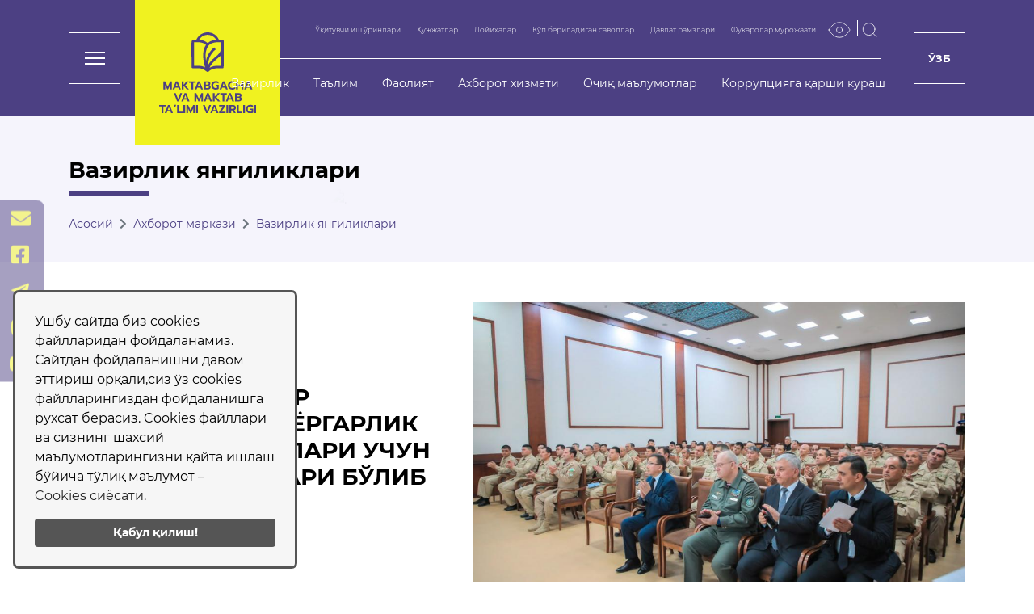

--- FILE ---
content_type: text/html; charset=UTF-8
request_url: https://uzedu.itsm.uz/y3/news/1424
body_size: 9860
content:
    <!DOCTYPE html>
    <html lang="uz-Cyrl" class="h-100">
    <head>
        <meta charset="UTF-8">
        <meta name="viewport" content="width=device-width, initial-scale=1, shrink-to-fit=no">
        <link href="/img/favicon.png" rel="shortcut icon" type="image/png">
        <title>Чақирувга қадар бошланғич тайёргарлик фани ўқитувчилари учун маҳорат дарслари бўлиб ўтди</title>
        <link rel="preconnect" href="https://cdnjs.cloudflare.com">
        <link rel="preconnect" href="https://yastatic.net">
        <link rel="preconnect" href="https://code.jivo.ru/">

        <meta name="description" content="Чақирувга қадар бошланғич тайёргарлик фани ўқитувчилари учун маҳорат дарслари бўлиб ўтди"/>
        <meta name="keywords" content="Чақирувга, қадар, бошланғич, тайёргарлик, фани, ўқитувчилари, учун, маҳорат, дарслари, бўлиб, ўтди"/>
        <meta name="msapplication-TileColor" content="#ffffff">
        <meta name="theme-color" content="#ffffff">

        <meta name="creator" content="ITSM">
        <meta name="owner" content="info@uzedu.uz"/>
        <meta name="license" content="MIT">
        <meta name="robots" content="index,follow">
        <meta name="googlebot" content="index, follow">
        <meta name="yandex" content="index, follow">

                <!-- Open Graph / Facebook -->
        <meta property="og:type" content="website">
        <meta property="og:url" content="http://uzedu.itsm.uz/y3/news/1424">
        <meta property="og:title" content="Чақирувга қадар бошланғич тайёргарлик фани ўқитувчилари учун маҳорат дарслари бўлиб ўтди">
        <meta property="og:image" content="https://uzedu.uz/img/logo.png">
        <!-- Twitter -->
        <meta property="twitter:card" content="summary_large_image">
        <meta property="twitter:url" content="http://uzedu.itsm.uz/y3/news/1424">
        <meta property="twitter:title" content="Чақирувга қадар бошланғич тайёргарлик фани ўқитувчилари учун маҳорат дарслари бўлиб ўтди">
        <meta property="twitter:image" content="https://uzedu.uz/img/logo.png">

        <link rel="canonical" href="http://uzedu.itsm.uz/y3/news/1424"/>
                    <link rel="alternate" href="http://uzedu.itsm.uz/uz/news/1424" hreflang="uz-Latn"/>
                    <link rel="alternate" href="http://uzedu.itsm.uz/ru/news/1424" hreflang="ru"/>
                    <link rel="alternate" href="http://uzedu.itsm.uz/y3/news/1424" hreflang="uz-Cyrl"/>
        
        <script type="application/ld+json">
            {
                "@context": "https://schema.org",
                "@type": "Organization",
                "name": "Ўзбекистон Республикаси мактабгача ва мактаб таълими вазирлиги",
            "url": "http://uzedu.itsm.uz/y3/news/1424",
            "logo": "https://uzedu.uz/img/logoDark.svg",
            "contactPoint": {
                "@type": "ContactPoint",
                "telephone": "+998 71 202-09-09",
                "contactType": "Customer Service",
                "areaServed": "UZ",
                "availableLanguage": ["Uzbek", "Russian", "English"]
            },
            "address": {
                "@type": "PostalAddress",
                "streetAddress": "Navoiy ko‘chasi, 2a",
                "addressLocality": "Shayxontohur tumani",
                "addressRegion": "Tashkent",
                "postalCode": "100187",
                "addressCountry": "UZ"
            },
            "sameAs": [
                "https://www.facebook.com/uzedu",
                "https://www.youtube.com/channel/UCl7z3EkGaM4NA0NcB_phIAg",
                "https://t.me/uzedu",
                "https://www.instagram.com/uzedu.uz/"
            ]
        }
        </script>
                <meta property="og:url" content="http://uzedu.itsm.uz/y3/news/1424">
<meta property="og:type" content="website">
<meta property="og:title" content="Чақирувга қадар бошланғич тайёргарлик фани ўқитувчилари учун маҳорат дарслари бўлиб ўтди">
<meta property="og:description" content="">
<meta property="og:image" content="/uploads/2024/01/rYXu35GZDLAsgAK1onGbXrHAql7j2BH1.jpg">
<meta name="twitter:card" content="summary_large_image">
<meta name="twitter:title" content="Чақирувга қадар бошланғич тайёргарлик фани ўқитувчилари учун маҳорат дарслари бўлиб ўтди">
<meta name="twitter:description" content="">
<meta name="twitter:image" content="/uploads/2024/01/rYXu35GZDLAsgAK1onGbXrHAql7j2BH1.jpg">
<meta name="csrf-param" content="_csrf-frontend">
<meta name="csrf-token" content="LJLFgKiD7TeQvfHWAsV9SFwyWgsRX56gNAEhaqjO_5Npo5zakM-gWKHrmqZVsE5wOVA_PnwNruN2SUoo4o2mvg==">

<link href="/css/specialView.css?v2" rel="stylesheet">
<link href="/assets/cb8ec8d1/css/style.min.css" rel="stylesheet">
<link href="/assets/9db59e80/themes/smoothness/jquery-ui.css" rel="stylesheet">
<link href="/assets/43fc27f6/css/bootstrap.css" rel="stylesheet">
<link href="/css/style.css?v32" rel="stylesheet">
<link href="/css/media.css?v22" rel="stylesheet">
<link href="/css/print.css?v3" rel="stylesheet">
<link href="/css/font-awesome.all.min.css" rel="stylesheet">    </head>
    <body>
    
    
<div class="menuContent">
    <div class="headerBar noBg">
        <div class="container">
            <div class="headerMenuBox big position-absolute">
                <div class="bigMenuBtn">
                    <button type="button" class="borderedBtn">
                        <div class="menuBarsClose"></div>
                    </button>
                </div>
            </div>
        </div>
    </div>

    <div class="container h-100">
        <div class="menuContentInner show">
            <img src="/img/logo.svg" alt="logo" style="width: 140px">

            <div class="listMenu">
                <ul><li><a href="#">Вазирлик </a>
<ul>
<li><a href="/page/about">Вазирлик ҳақида</a></li>
<li><a href="/leaders/index">Раҳбарият</a></li>
<li><a href="/staff/3">Вазирлик Марказий аппарати</a></li>
<li><a href="/staff/2">Ҳудудий бошқармалар</a></li>
<li><a href="/lists/1">Мувофиқлаштирувчи ва маслаҳат органлари</a></li>
<li><a href="/staff/4">Республика ташкилотлари</a></li>
<li><a href="/page/7">Вазирлик тузилмаси</a></li>
<li><a href="/page/requisites">Реквизитлар</a></li>
<li><a href="/static/strategy">Миссия, мақсад ва вазифалар</a></li>
<li><a href="/static/contacts">Боғланиш</a></li>
</ul>
</li>
<li><a href="#">Таълим</a>
<ul>
<li><a href="/page/statistics">Статистика</a></li>
<li><a href="/page/tahliliy-malumotlar">Таҳлилий маълумотлар</a></li>
<li><a href="/page/terms-education">Таълимга доир терминлар </a></li>
<li><a href="https://kitob.uz/">Электрон кутубхона</a></li>
<li><a href="/page/namunaviy-tavsiyalar">Умумтаълим мактабларининг ҳовли, кириш қисми ва коридорларини безатиш бўйича намунавий тавсиялар</a></li>
<li><a href="/page/barkamol_avlod">&quot;Баркамол авлод&quot; Болалар мактаблари</a></li>
<li><a href="/page/ogranicennymi-vozmoznostami">Имконияти чекланганларга</a></li>
<li><a href="/page/recruitment">EFL Teacher Recruitment</a></li>
</ul>
</li>
<li><a href="#">Фаолият</a>
<ul>
<li><a href="/page/konstitutsiya_sahifasi">Конститутция саҳифаси</a></li>
<li><a href="/page/davlat_xizmatlari">Электрон давлат хизматлари реестри</a></li>
<li><a href="/page/elektron_hukumat">“Электрон ҳукумат” тизими</a></li>
<li><a href="/page/davlat_dasturlari">Ҳаракатлар стратегияси ва Давлат дастурлари </a></li>
<li><a href="/lists/2">Гендер тенглик</a></li>
<li><a href="/lists/3">Тендерлар </a></li>
<li><a href="/page/ish-reja">Иш режа</a></li>
<li><a href="/page/ochiq-majlislar-otkazish-rejalari">Очиқ мажлислар ўтказиш режалари</a></li>
<li><a href="/page/qaror-va-ijro">Умумтаълим ташкилотлари фаолиятини текшириш</a></li>
<li><a href="/lists/4">Ҳисоботлар</a></li>
<li><a href="/page/investitsiya-salohiyati">Инвестиция салоҳияти</a></li>
<li><a href="/page/grafik">Жисмоний ва юридик шахсларнинг мурожаати билан ишлаш</a></li>
</ul>
</li>
<li><a href="#">Ахборот хизмати</a>
<ul>
<li><a href="/news/index">Вазирлик янгиликлари</a></li>
<li><a href="/page/press_reliz">Пресс-релизлар</a></li>
<li><a href="/lists/9">ОАВ биз ҳақимизда</a></li>
<li><a href="/lists/5">Маърузалар</a></li>
<li><a href="/static/brand-info">Логотип ва бренд қўлланмаси</a></li>
<li><a href="/gallery">Галерея</a></li>
<li><a href="/gallery/video">Видеогалерея </a></li>
<li><a href="/staff/5">Ахборот хизмати</a></li>
<li><a href="/page/matbuot_anjumanlari">Матбуот анжуманлари</a></li>
<li><a href="/lists/6">Конференциялар</a></li>
<li><a href="/page/help">Ёрдам</a></li>
<li><a href="/lists/7">Танловлар</a></li>
<li><a href="/page/accredation">Аккредитация</a></li>
<li><a href="/page/openness">Вазирлик фаолиятининг очиқлиги</a></li>
<li><a href="/static/infographics">Инфографика</a></li>
<li><a href="/lists/8">Баёнотлар</a></li>
</ul>
</li>
<li><a href="#">Очиқ маълумотлар</a>
<ul>
<li><a href="/lists/group/11">Очиқ бюджет </a></li>
<li><a href="/page/6247">Очиқ маълумотлар (ПФ-6247)</a></li>
<li><a href="/documents/open-data">Очиқ маълумотлар тўплами </a></li>
</ul>
</li>
<li><a href="#">Коррупцияга қарши кураш</a>
<ul>
<li><a href="/lists/12">Коррупцияга оид таргибот материалллари</a></li>
<li><a href="/page/korrupsiyaga-qarshi-kurashish">Ходимлар хатти-ҳаракатига оид коррупцияни олдини олиш бўйича мурожаат</a></li>
<li><a href="/page/some-page-test">Коррупцияга қарши курашиш бўйича идоравий ҳужжатлар</a></li>
<li><a href="/page/some-page">Амалга оширилаётган ишлар</a></li>
</ul>
</li></ul>
                            </div>

            <div class="topMainMenu">
                <ul><li><a href="/page/job-form">Ўқитувчи иш ўринлари</a></li>
<li><a href="/documents/categories">Ҳужжатлар</a></li>
<li><a href="/projects/index">Лойиҳалар</a></li>
<li><a href="/faq">Кўп бериладиган саволлар</a></li>
<li><a href="/page/state-symbols">Давлат рамзлари</a></li>
<li><a href="/static/request">Фуқаролар мурожаати</a></li></ul>            </div>
        </div>
    </div>
</div>
    <div class="headerBar">
        <div class="container">
            <div class="headerMenuBox">
                <div class="bigMenuBtn">
    <button type="button" class="borderedBtn">
        <div class="menuBars"></div>
    </button>
</div>
                <a href="/y3" class="mainLogo">
                    <img alt="logo" src="/img/logoDark.svg">
                </a>

                <div class="mainMenuBox">
                    
<div class="menusList">
    <div class="topMainMenu">
        <ul><li><a href="/page/job-form">Ўқитувчи иш ўринлари</a></li>
<li><a href="/documents/categories">Ҳужжатлар</a></li>
<li><a href="/projects/index">Лойиҳалар</a></li>
<li><a href="/faq">Кўп бериладиган саволлар</a></li>
<li><a href="/page/state-symbols">Давлат рамзлари</a></li>
<li><a href="/static/request">Фуқаролар мурожаати</a></li></ul>        <div class="additionalFunctions">
            <div class="dropdown">
    <a href="#" data-toggle="dropdown"><img alt="Icon" src="/img/eyeIcon.svg"></a>
    <div class="dropdown-menu specialViewArea dropdown-menu-right no-propagation" aria-labelledby="dropdownMenuButton">
        <div class="appearance">
            <p class="specialTitle">Кўриниш</p>

            <div class="squareAppearances">
                <div class="squareBox spcNormal" data-toggle="tooltip" data-placement="bottom" title="" data-original-title="Оддий режим">A
                </div>
            </div>
            <div class="squareAppearances">
                <div class="squareBox spcWhiteAndBlack" data-toggle="tooltip" data-placement="bottom" title="" data-original-title="Оқ-қора режим">A
                </div>
            </div>
            <!--            <div class="squareAppearances">-->
            <!--                <div class="squareBox spcDark" data-toggle="tooltip" data-placement="bottom" title=""-->
            <!--                     data-original-title="--><? //= Yii::t('main', 'Темный режим') 
                                                                ?>
            <!--">A-->
            <!--                </div>-->
            <!--            </div>-->
        </div>

        <div class="appearance">
            <p class="specialTitle">Шрифт ўлчами</p>

            <div class="squareAppearances">
                <div class="squareBox fontSizer miniFont middleFont" data-toggle="tooltip" data-placement="bottom" title="" data-original-title="Оддий">F
                </div>
            </div>
            <div class="squareAppearances">
                <div class="squareBox fontSizer largeFont" data-toggle="tooltip" data-placement="bottom" title="" data-original-title="Катталаштирилган">F
                </div>
            </div>
        </div>

        <div class="appearance">
            <p class="specialTitle">Экран диктори</p>


            <div class="block">

                <div class="blueCheckbox">
                    <input type="checkbox" id="speechSwitcher" name="speechSwitcher" />
                    <label for="speechSwitcher"><span></span>Ёқиш / Ўчириш</label>
                </div>

                <div id="speechOptions">
                    <div class="sliderText">Овоз баландлиги <span class="range">100</span>%</div>
                    <div id="speechVolume" class="defaultSlider"></div>
                </div>
            </div>
        </div>

        <div class="appearance">
            <button id="_resetAllSettings" class="btn btn-link pull-center">Барча созламаларни тиклаш</button>
        </div>

        <div class="clearfix"></div>
    </div>
</div>            <a href="#" class="__searchBtn"><img alt="Icon" src="/img/searchIcon.svg"></a>
        </div>
    </div>

    <div class="menuLine"></div>

    <div class="bottomMainMenu">
        <ul class="menu"><li><a href="#">Вазирлик </a>
<ul>
<li><a href="/page/about">Вазирлик ҳақида</a></li>
<li><a href="/leaders/index">Раҳбарият</a></li>
<li><a href="/staff/3">Вазирлик Марказий аппарати</a></li>
<li><a href="/staff/2">Ҳудудий бошқармалар</a></li>
<li><a href="/lists/1">Мувофиқлаштирувчи ва маслаҳат органлари</a></li>
<li><a href="/staff/4">Республика ташкилотлари</a></li>
<li><a href="/page/7">Вазирлик тузилмаси</a></li>
<li><a href="/page/requisites">Реквизитлар</a></li>
<li><a href="/static/strategy">Миссия, мақсад ва вазифалар</a></li>
<li><a href="/static/contacts">Боғланиш</a></li>
</ul>
</li>
<li><a href="#">Таълим</a>
<ul>
<li><a href="/page/statistics">Статистика</a></li>
<li><a href="/page/tahliliy-malumotlar">Таҳлилий маълумотлар</a></li>
<li><a href="/page/terms-education">Таълимга доир терминлар </a></li>
<li><a href="https://kitob.uz/">Электрон кутубхона</a></li>
<li><a href="/page/namunaviy-tavsiyalar">Умумтаълим мактабларининг ҳовли, кириш қисми ва коридорларини безатиш бўйича намунавий тавсиялар</a></li>
<li><a href="/page/barkamol_avlod">&quot;Баркамол авлод&quot; Болалар мактаблари</a></li>
<li><a href="/page/ogranicennymi-vozmoznostami">Имконияти чекланганларга</a></li>
<li><a href="/page/recruitment">EFL Teacher Recruitment</a></li>
</ul>
</li>
<li><a href="#">Фаолият</a>
<ul>
<li><a href="/page/konstitutsiya_sahifasi">Конститутция саҳифаси</a></li>
<li><a href="/page/davlat_xizmatlari">Электрон давлат хизматлари реестри</a></li>
<li><a href="/page/elektron_hukumat">“Электрон ҳукумат” тизими</a></li>
<li><a href="/page/davlat_dasturlari">Ҳаракатлар стратегияси ва Давлат дастурлари </a></li>
<li><a href="/lists/2">Гендер тенглик</a></li>
<li><a href="/lists/3">Тендерлар </a></li>
<li><a href="/page/ish-reja">Иш режа</a></li>
<li><a href="/page/ochiq-majlislar-otkazish-rejalari">Очиқ мажлислар ўтказиш режалари</a></li>
<li><a href="/page/qaror-va-ijro">Умумтаълим ташкилотлари фаолиятини текшириш</a></li>
<li><a href="/lists/4">Ҳисоботлар</a></li>
<li><a href="/page/investitsiya-salohiyati">Инвестиция салоҳияти</a></li>
<li><a href="/page/grafik">Жисмоний ва юридик шахсларнинг мурожаати билан ишлаш</a></li>
</ul>
</li>
<li><a href="#">Ахборот хизмати</a>
<ul>
<li><a href="/news/index">Вазирлик янгиликлари</a></li>
<li><a href="/page/press_reliz">Пресс-релизлар</a></li>
<li><a href="/lists/9">ОАВ биз ҳақимизда</a></li>
<li><a href="/lists/5">Маърузалар</a></li>
<li><a href="/static/brand-info">Логотип ва бренд қўлланмаси</a></li>
<li><a href="/gallery">Галерея</a></li>
<li><a href="/gallery/video">Видеогалерея </a></li>
<li><a href="/staff/5">Ахборот хизмати</a></li>
<li><a href="/page/matbuot_anjumanlari">Матбуот анжуманлари</a></li>
<li><a href="/lists/6">Конференциялар</a></li>
<li><a href="/page/help">Ёрдам</a></li>
<li><a href="/lists/7">Танловлар</a></li>
<li><a href="/page/accredation">Аккредитация</a></li>
<li><a href="/page/openness">Вазирлик фаолиятининг очиқлиги</a></li>
<li><a href="/static/infographics">Инфографика</a></li>
<li><a href="/lists/8">Баёнотлар</a></li>
</ul>
</li>
<li><a href="#">Очиқ маълумотлар</a>
<ul>
<li><a href="/lists/group/11">Очиқ бюджет </a></li>
<li><a href="/page/6247">Очиқ маълумотлар (ПФ-6247)</a></li>
<li><a href="/documents/open-data">Очиқ маълумотлар тўплами </a></li>
</ul>
</li>
<li><a href="#">Коррупцияга қарши кураш</a>
<ul>
<li><a href="/lists/12">Коррупцияга оид таргибот материалллари</a></li>
<li><a href="/page/korrupsiyaga-qarshi-kurashish">Ходимлар хатти-ҳаракатига оид коррупцияни олдини олиш бўйича мурожаат</a></li>
<li><a href="/page/some-page-test">Коррупцияга қарши курашиш бўйича идоравий ҳужжатлар</a></li>
<li><a href="/page/some-page">Амалга оширилаётган ишлар</a></li>
</ul>
</li></ul>    </div>
</div>

<form id="w2" class="mainSearchForm" action="/y3/search" method="get">
    <div class="input-group">
        <input type="text" id="mainSearch" class="form-control" placeholder="Излаш" name="ContentSearch[q]">

        <div class="input-group-prepend">
            <button class="btn __searchBtn closeBtn" type="button">
                <i class="fas fa-times"></i>
            </button>
        </div>
    </div>

</form>
                    
<div class="dropdown langBar">
    <button class="borderedBtn" type="button" data-toggle="dropdown">Ўзб</button>

    <div id="w4" class="dropdown-menu-right dropdown-menu"><a class="dropdown-item" href="/uz/news/1424" rel="alternate" hreflang="uz-Latn">O‘zbekcha</a>
<a class="dropdown-item active" href="/y3/news/1424" rel="alternate" hreflang="uz-Cyrl">Ўзбекча</a>
<a class="dropdown-item" href="/ru/news/1424" rel="alternate" hreflang="ru">Русский</a></div></div>                </div>
            </div>
        </div>
    </div>

    <div class="mainContent withImage">
        <div class="imageHeader">
            <div class="container">
                <h1 class="pageTitle">Вазирлик янгиликлари</h1>                <nav aria-label="breadcrumb"><ol id="w5" class="breadcrumb"><li class="breadcrumb-item"><a href="/">Асосий</a></li>
<li class="breadcrumb-item"><a href="/y3/news/index">Ахборот маркази</a></li>
<li class="breadcrumb-item"><a href="/y3/news/index">Вазирлик янгиликлари</a></li>
</ol></nav>
                <div class="imageBox">
                    <img alt="." src="">
                </div>
            </div>
        </div>

        <div class="container">
            
<div class="headerArea">
    <div class="titleBox">
        <h1>Чақирувга қадар бошланғич тайёргарлик фани ўқитувчилари учун маҳорат дарслари бўлиб ўтди</h1>
        <span>5 январь 2024 йил</span>
    </div>

    <img alt="image"
         src="/uploads/2024/01/rYXu35GZDLAsgAK1onGbXrHAql7j2BH1.jpg">
</div>

<div class="contentArea">
    <b></b>

    <p style="margin-bottom: 11px; text-align: justify;"><span style="font-size:18px;"><span style="font-family:Arial,Helvetica,sans-serif;"><span style="line-height:107%">Мактабгача ва мактаб таълими вазирлиги ва Ўзбекистон Республикаси Миллий Гвардияси ҳамкорлигида ҳарбий-ватанпарварлик синфлари мавжуд мактабларнинг чақирувга қадар бошланғич тайёргарлик фани ўқитувчилари учун ўқув йиғини ташкил этилди.</span></span></span></p>

<p style="margin-bottom: 11px; text-align: justify;"><span style="font-size:18px;"><span style="font-family:Arial,Helvetica,sans-serif;"><span style="line-height:107%">Тадбирнинг очилиш маросимида вазир ўринбосари Дилшод Кенжаев ва Миллий Гвардия Қўмондони ўринбосари Сарвар Мамаюсупов иштирок этишди ва семинар ишида омад тилашди.</span></span></span></p>

<p style="margin-bottom: 11px; text-align: justify;"><span style="font-size:18px;"><span style="font-family:Arial,Helvetica,sans-serif;"><span style="line-height:107%">Ушбу тадбирдан кўзланган мақсад чақирувга қадар бошланғич тайёргарлик фани ўқитувчиларини билим ва малакасини ошириш, жанговор шайлигини синовдан ўтказиш ва ватан тақдирига дахлдорлик ҳиссини кучайтиришдан иборат.</span></span></span></p>

<p style="margin-bottom: 11px; text-align: justify;"><span style="font-size:18px;"><span style="font-family:Arial,Helvetica,sans-serif;"><span style="line-height:107%">Маълумот учун: машғулотлар 5 кун давом этади, иштирокчилар учун &ldquo;Ғалаба боғи&rdquo; ёдгорлик мажмуаси, &ldquo;Ўзбекистон Республикаси Қуролли Кучлар тарихи Давлат музейи&rdquo; ва &ldquo;Қатағон қурбонлари хотираси давлат музейига&rdquo; экскурсиялар ҳам ташкил этиш режалаштирилган.</span></span></span></p>

<p style="margin-bottom: 11px; text-align: justify;"><span style="font-size:18px;"><span style="font-family:Arial,Helvetica,sans-serif;"><span style="line-height:107%">&quot;Темурбеклар мактабида&quot; бўлиб ўтаётган ушбу ўқув йиғинида Республикамиз бўйлаб 56 нафар ЧҚБТ фани ўқитувчилари иштирок этишмоқда.</span></span></span></p>

<p style="margin-bottom: 11px; text-align: justify;"><span style="font-size:18px;"><span style="font-family:Arial,Helvetica,sans-serif;"><span style="line-height:107%">Келгусида улар ўз ҳудудларидаги устозлар учун ўқув-йиғинларини ташкил этишлари кўзда тутилган.</span></span></span></p>

    <div class="shareBox">
        <!--noindex--><ul class="social-share"><li><a href="http://www.facebook.com/sharer.php?u=http%3A%2F%2Fuzedu.itsm.uz%2Fy3%2Fnews%2F1424" rel="noopener" target="_blank"><i class="fab fa-facebook-f" data-toggle="tooltip" title="Facebook"></i></a></li><li><a href="http://twitter.com/share?url=http%3A%2F%2Fuzedu.itsm.uz%2Fy3%2Fnews%2F1424&amp;text=" rel="noopener" target="_blank"><i class="fab fa-twitter" data-toggle="tooltip" title="Twitter"></i></a></li><li><a href="https://telegram.me/share/url?url=http%3A%2F%2Fuzedu.itsm.uz%2Fy3%2Fnews%2F1424" rel="noopener" target="_blank"><i class="fab fa-telegram-plane" data-toggle="tooltip" title="Telegram"></i></a></li></ul><!--/noindex-->
        <a id="printBtn" href="" onclick="window.print();">
            <i class="fas fa-print" data-toggle="tooltip" data-original-title="Печать"></i>
        </a>
    </div>
</div>
        </div>
    </div>

    <div class="container footerLogo"></div>
    <div class="footer">
        <div class="container fContent">
    <div class="mainBlock">
        <img alt="Logo" class="footerLogoImg" src="/img/logoSecondary.svg">

        <h1>Ўзбекистон Республикаси мактабгача ва мактаб таълими вазирлиги</h1>

        <h2>100011, Ўзбекистон, Тошкент, Шайхонтоҳур тумани, Навоий кўчаси, 2A-уй</h2>

        <div class="footerContactsBox">
            <a href="tel:712020909">
                <i class="fas fa-phone-alt"></i>
                <span>(71) 202 09 09</span>
            </a>
            <a href="mailto:info@xtv.uz">
                <i class="fas fa-envelope"></i>
                <span>info@uzedu.uz</span>
            </a>
            <a href="https://www.facebook.com/uzedu" target="_blank">
                <i class="fab fa-facebook-f"></i>
                <span>@uzedu</span>
            </a>
            <a href="https://t.me/uzedu" target="_blank">
                <i class="fab fa-telegram-plane"></i>
                <span>@uzedu</span>
            </a>
            <a href="https://www.instagram.com/uzedu.uz/" target="_blank">
                <i class="fab fa-instagram"></i>
                <span>/uzedu.uz</span>
            </a>
            <a href="https://www.youtube.com/channel/UCl7z3EkGaM4NA0NcB_phIAg" target="_blank">
                <i class="fab fa-youtube"></i>
                <span>/uzedu</span>
            </a>
        </div>
    </div>


    <div class="simpleBlock">

	<ul class="dashed"><li><a href="/y3/page/cookie">Cookie сиёсати</a></li>
<li><a href="/y3/page/privacy">Хавфсизлик сиёсати</a></li>
<li><a href="/y3/page/terms">Фойдаланиш шартлари</a></li>
<li><a href="/y3/download/file?guid=b48aa9f7-ca92-c524-de6e-ed669577ea3f">Веб-сайтдан фойдаланиш бўйича қўлланма </a></li></ul>
        <br><br>
        <!-- START WWW.UZ TOP-RATING --><SCRIPT language="javascript" type="text/javascript">
<!--
top_js="1.0";top_r="id=1316&r="+escape(document.referrer)+"&pg="+escape(window.location.href);document.cookie="smart_top=1; path=/"; top_r+="&c="+(document.cookie?"Y":"N")
//-->1
</SCRIPT>
<SCRIPT language="javascript1.1" type="text/javascript">
<!--
top_js="1.1";top_r+="&j="+(navigator.javaEnabled()?"Y":"N")
//-->
</SCRIPT>
<SCRIPT language="javascript1.2" type="text/javascript">
<!--
top_js="1.2";top_r+="&wh="+screen.width+'x'+screen.height+"&px="+
(((navigator.appName.substring(0,3)=="Mic"))?screen.colorDepth:screen.pixelDepth)
//-->
</SCRIPT>
<SCRIPT language="javascript1.3" type="text/javascript">
<!--
top_js="1.3";
//-->
</SCRIPT>
<SCRIPT language="JavaScript" type="text/javascript">
<!--
top_rat="&col=F7AE00&t=ffffff&p=0E418F";top_r+="&js="+top_js+"";document.write('<a href="http://www.uz/ru/res/visitor/index?id=1316" target=_blank><img src="https://cnt0.www.uz/counter/collect?'+top_r+top_rat+'" width=88 height=31 border=0 alt="Топ рейтинг www.uz"></a>')//-->
</SCRIPT><NOSCRIPT><A href="http://www.uz/ru/res/visitor/index?id=1316" target=_blank><IMG height=31 src="https://cnt0.www.uz/counter/collect?id=1316&pg=http%3A//uzinfocom.uz&&col=F7AE00&amp;t=ffffff&amp;p=0E418F" width=88 border=0 alt="Топ рейтинг www.uz"></A></NOSCRIPT><!-- FINISH WWW.UZ TOP-RATING --><br><br>
        <ul>
            <h5><p>Ишонч телефони рейтинги</p></h5>
            <li><p> 1 балл - 0 фойдаланувчи</p></li>
            <li><p>2 балл - 0 фойдаланувчи</p></li>
            <li><p> 3 балл - 0 фойдаланувчи</p></li>
            <li><p> 4 балл - 0 фойдаланувчи</p></li>
            <li><p> 5 балл - 0 фойдаланувчи</p></li>
       	    <div class="d-flex justify-content-end">
                <button type="button" class="formBtn mini bg-primary p-1 m-3" data-toggle="modal" data-target="#infoModal">
                    Батафсил                </button>
            </div>
	 </ul>
    </div>

    <div class="simpleBlock">
        <ul>
            <li><a href="/y3/static/request"><i class="fas fa-comment-alt"></i> Фуқароларнинг мурожаатлари</a></li>
            <li><a href="/y3/documents/open-data"><i class="fas fa-database"></i> Очиқ маълумотлар</a></li>
            <li><a href="/y3/static/site-map"><i class="fas fa-sitemap"></i> Сайт харитаси</a></li>
        </ul>
    </div>
</div>

<div class="container fContent" style="padding-top: 50px; display: block">
    <a rel="license" href="http://creativecommons.org/licenses/by/4.0/">
        <img alt="Image" src="https://i.creativecommons.org/l/by/4.0/80x15.png"/>
    </a><br/>
    <span>Сайтдаги барча материаллардан қуйидаги лицензия бўйича фойдаланиш мумкин:</span>
    <a rel="license" target="_blank" href="http://creativecommons.org/licenses/by/4.0/">Creative Commons Attribution 4.0 International</a>
</div>





<div class="modal fade" id="infoModal" style="display: none;" aria-hidden="true">
    <div class="modal-dialog modal-dialog-centered" style="max-width: 700px">
        <div class="modal-content">
            <div class="modal-header">
                <h5 class="modal-title" style="color: #4c4083">Ойлар бойича жами статистика</h5>
                <button type="button" class="close" data-dismiss="modal" aria-label="Close">
                    <span aria-hidden="true">×</span>
                </button>
            </div>
            <div class="modal-body m-4 p-2">
                <div id="pollForm3" data-pjax-container="" data-pjax-push-state="" data-pjax-timeout="1000">
                    <div id="pullFormBody3">
			                    </div>
                </div>
            </div>
        </div>
    </div>
</div>
    </div>

    <div class="socialNetworksBar">
    <div>
        <a href="mailto:info@xtv.uz">
            <span>info@uzedu.uz</span>
            <i class="fas fa-envelope"></i>
        </a>
    </div>

    <div>
        <a href="https://www.facebook.com/uzedu" target="_blank">
            <span>@uzedu</span>
            <i class="fab fa-facebook-square"></i>
        </a>
    </div>

    <div>
        <a href="https://t.me/uzedu" target="_blank">
            <span>/uzedu.uz</span>
            <i class="fab fa-telegram-plane"></i>
        </a>
    </div>

    <div>
        <a href="https://www.instagram.com/uzedu.uz/" target="_blank">
            <span>@uzedu</span>
            <i class="fab fa-instagram"></i>
        </a>
    </div>

    <div>
        <a href="https://www.youtube.com/channel/UCl7z3EkGaM4NA0NcB_phIAg" target="_blank">
            <span>/uzedu</span>
            <i class="fab fa-youtube"></i>
        </a>
    </div>
</div>

    
<script src="/js/cookieconsent.min.js"></script>
<script>
    window.addEventListener("load", function() {
        window.wpcc.init({
            "border": "normal",
            "corners": "normal",
            "colors": {
                "popup": {
                    "background": "#f6f6f6",
                    "text": "#000000",
                    "border": "#555555"
                },
                "button": {
                    "background": "#555555",
                    "text": "#ffffff"
                }
            },
            "content": {
                "href": "/y3/page/cookie",
                "message": "Ушбу сайтда биз cookies файлларидан фойдаланамиз. Сайтдан фойдаланишни давом эттириш орқали,сиз ўз cookies файлларингиздан фойдаланишга рухсат берасиз. Cookies файллари ва сизнинг шахсий маълумотларингизни қайта ишлаш бўйича тўлиқ маълумот –",
                "link": "Cookies сиёсати.",
                "button": "Қабул қилиш!"
            }
        })
    });
</script>
    <script src="//code-ya.jivosite.com/widget/InIwTrpZ2N" defer></script>
<script src="/assets/193f5284/jquery.js"></script>
<script src="/assets/140a67e4/yii.js"></script>
<script src="/assets/9db59e80/jquery-ui.js"></script>
<script src="/assets/43fc27f6/js/bootstrap.bundle.js"></script>
<script src="/js/main.js?v3"></script>
<script src="/js/jquery.cookie.js"></script>
<script src="/js/specialView.js"></script>
<script src="/assets/140a67e4/yii.activeForm.js"></script>
<script>jQuery(function ($) {
jQuery('#w2').yiiActiveForm([], {"errorSummary":".alert.alert-danger","errorCssClass":"is-invalid","successCssClass":"is-valid","validationStateOn":"input"});
});</script>    </body>
    </html>


--- FILE ---
content_type: text/css
request_url: https://uzedu.itsm.uz/css/specialView.css?v2
body_size: 1059
content:
.blackAndWhite {
    -webkit-filter: grayscale(100%);
    -moz-filter: grayscale(100%);
    -ms-filter: grayscale(100%);
    -o-filter: grayscale(100%);
    filter: grayscale(100%);
}

.noImage img {
    display: none !important;
}

.noImage .spheresList li span {
    background-image: none !important;
}

.blackAndWhiteInvert body .specialViewArea {
    color: #000;
}

.blackAndWhiteInvert body,
.blackAndWhiteInvert body .header,
.blackAndWhiteInvert body .banner_box .banner_info,
.blackAndWhiteInvert body .big_title,
.blackAndWhiteInvert body .title,
.blackAndWhiteInvert body .breadcrumb,
.blackAndWhiteInvert body .projects_list p,
.blackAndWhiteInvert body .projects_list h1,
.blackAndWhiteInvert body a,
.blackAndWhiteInvert .headerBar {
    color: #fff236 !important;
    background: #000;
}

.blackAndWhiteInvert * {}

.blackAndWhiteInvert .future_banner,
.blackAndWhiteInvert img,
.blackAndWhiteInvert embed,
.blackAndWhiteInvert video {
    -webkit-filter: grayscale(100%);
    -moz-filter: grayscale(100%);
    -ms-filter: grayscale(100%);
    -o-filter: grayscale(100%);
    filter: grayscale(100%);
}

.specialViewArea {
    padding: 10px 20px !important;
    width: 265px !important;
    margin: 15px -10px 0 0 !important;
}

.specialViewArea:before {
    right: 15px;
}

.appearance {
    margin-bottom: 10px;
    clear: both;
    display: table;
    width: 100%;
}

.squareBox {
    width: 50px;
    height: 50px;
    text-align: center;
    vertical-align: middle;
    display: table-cell;
    font-size: 27px;
    font-weight: bolder;
    cursor: pointer;
    background: #828282;
    border: 2px solid #353535;
    color: #fff;
}

.specialTitle {
    border-bottom: 1px solid #ccc;
    font-size: 18px;
    color: #000;
}

.squareAppearances {
    float: left;
    margin-right: 5px;
}

.squareBox.spcNormal {
    background: #4c4083;
    border-color: #2a1f5d;
}

.squareBox.spcWhiteAndBlack {
    background: #828282;
    border-color: #353535;
}

.squareBox.spcDark {
    background: #3e3e3e;
    border-color: #777777;
    color: #fff236;
}

.squareBox.miniFont {
    font-size: 18px;
}

.squareBox.fontSizer {
    background: #6766bb;
    border-color: #17168c;
}

.defaultSlider {
    height: 4px;
    background: #b7b7b7;
    margin-top: 20px;
    border: none;
}

.defaultSlider span {
    width: 25px !important;
    height: 25px !important;
    top: -11px !important;
    border-radius: 50%;
    outline: none;
    background: #fff !important;
    box-shadow: 0 0 5px #ccc;
    -webkit-box-shadow: 0 0 5px #ccc;
    -moz-box-shadow: 0 0 5px #ccc;
    -o-box-shadow: 0 0 5px #ccc;
    mso-border-shadow: 0 0 5px #ccc;
    cursor: pointer !important;
}

.defaultSlider span:focus,
.defaultSlider span:hover {
    border-color: #d3d3d3;
}

.defaultSlider .ui-slider-range {
    background: #4c4083;
}

.defaultSlider.ui-widget-content {
    height: 7px;
}

.biggerFont body,
.biggerFont body .info_card h2 {
    font-size: 25px;
}

.biggerFont body .projects_list h1,
.biggerFont body .projects_list p,
.biggerFont body .social_menu li a {
    font-size: 27px;
}

.biggerFont body .section_title {
    font-size: 45px;
}

.biggerFont body .menu,
.biggerFont body .info_path a {
    font-size: 29px;
}

.biggerFont body .particle_ad p {
    font-size: 41px;
}

.biggerFont body .info_card p {
    font-size: 23px;
}

.biggerFont body .footer_menu li a {
    font-size: 35px;
}

.biggerFont body .title {
    font-size: 39px;
}

--- FILE ---
content_type: text/css
request_url: https://uzedu.itsm.uz/assets/cb8ec8d1/css/style.min.css
body_size: 430
content:
@font-face{font-family:social-icons;src:url(../fonts/social-icons.ttf?o9q9ei) format('truetype'),url(../fonts/social-icons.woff?o9q9ei) format('woff'),url(../fonts/social-icons.svg?o9q9ei#social-icons) format('svg');font-weight:400;font-style:normal}.si{font-family:social-icons!important;speak:none;font-style:normal;font-weight:400;font-variant:normal;text-transform:none;line-height:1;-webkit-font-smoothing:antialiased;-moz-osx-font-smoothing:grayscale}.si-trello:before{content:"\e907"}.si-facebook:before{content:"\ea90"}.si-whatsapp:before{content:"\ea93"}.si-twitter:before{content:"\ea96"}.si-linkedin:before{content:"\eaca"}.si-yahoo:before{content:"\e900"}.si-tumblr:before{content:"\f173"}.si-telegram:before{content:"\e904"}.si-gmail:before{content:"\e905"}.si-pinterest:before{content:"\e901"}.si-google-plus:before{content:"\e902"}.si-vk:before{content:"\e903"}.si-odnoklassniki:before{content:"\e906"}
/*# sourceMappingURL=style.min.css.map */


--- FILE ---
content_type: text/css
request_url: https://uzedu.itsm.uz/css/style.css?v32
body_size: 12404
content:
@font-face {
    font-family: 'Montserrat';
    font-style: normal;
    src: url('../fonts/Montserrat-Regular.woff');
}

@font-face {
    font-family: 'Montserrat';
    font-style: normal;
    font-weight: 300;
    src: url('../fonts/Montserrat-Light.woff');
}

@font-face {
    font-family: 'Montserrat';
    font-style: normal;
    font-weight: 600;
    src: url('../fonts/Montserrat-Bold.woff');
}

body {
    font-family: 'Montserrat', sans-serif;
    font-size: 16px;
    background: #fff;
    /*height: 100%;*/
    /*height: 100vh;*/
}

img {
    border: none;
    max-width: 100%;
}

a:link,
a:visited {
    color: #4c4083;
    text-decoration: none;
}

a:hover {
    color: #f0f220;
    text-decoration: none;
}

a {
    color: #4c4083;
    text-decoration: none;
    outline: none !important;
}

ul {
    padding: 0;
    margin: 0;
}

.headerBar {
    background: #4c4083;
    z-index: 5;
    position: relative;
}

.headerMenuBox {
    display: flex;
    align-items: center;
    position: relative;
    min-height: 100px;
}

.headerMenuBox.big {
    min-height: 155px;
}

.headerMenuBox .borderedBtn {
    width: 64px;
    height: 64px;
    border: 1px solid #fff;
    display: flex;
    align-items: center;
    justify-content: center;
    background: none;
    color: #fff;
    font-weight: bold;
    font-size: 13px;
    transition: all 0.3s ease;
    text-transform: uppercase;
}

.headerMenuBox .borderedBtn:hover {
    background: #f0f220;
    color: #4c4083;
}

.headerMenuBox .borderedBtn:hover .menuBars,
.headerMenuBox .borderedBtn:hover .menuBars:before,
.headerMenuBox .borderedBtn:hover .menuBars:after,
.headerMenuBox .borderedBtn:hover .menuBarsClose:before,
.headerMenuBox .borderedBtn:hover .menuBarsClose:after {
    background: #4c4083;
}

.menuBars,
.menuBars:before,
.menuBars:after {
    width: 25px;
    height: 2px;
    background: #fff;
    position: relative;
}

.menuBars:before,
.menuBars:after {
    content: '';
    position: absolute;
    left: 0;
}

.menuBars:before {
    top: -7px;
}

.menuBars:after {
    top: 7px;
}

.menuBarsClose:before,
.menuBarsClose:after {
    background: #4c4083;
}

.menuBarsClose {
    position: relative;
    left: -23%;
}

.menuBarsClose:before,
.menuBarsClose:after {
    content: '';
    width: 25px;
    height: 3px;
    background: #fff;
    position: absolute;
    transform: rotate(45deg);
    transform-origin: center;
}

.menuBarsClose:after {
    transform: rotate(-45deg);
}

.headerBar .mainMenuBox {
    flex: 1;
    display: flex;
    align-items: center;
    justify-content: flex-end;
    padding: 10px 0;
}

.mainLogo {
    background: #f0f220;
    position: absolute;
    padding: 40px 30px;
    left: 120px;
    top: 0;
}

.mainLogo img {
    width: 120px;
}

.bannerBox .menusList {
    margin: 0;
}

.bannerBox .menusList .topMainMenu,
.bannerBox .menusList .bottomMainMenu {
    padding-right: 40px;
}

.menusList {
    margin-right: 40px;
}

.topMainMenu,
.topMainMenu>ul {
    display: flex;
    align-items: center;
    justify-content: flex-end;
    color: #fff;
    margin-bottom: 9px;
}

.topMainMenu>ul {
    margin: 0;
}

.topMainMenu li {
    list-style: none;
    display: flex;
}

.topMainMenu>a,
.topMainMenu>ul li a {
    color: #fff;
    font-size: 12px;
    padding: 20px;
    font-weight: 100;
}

.topMainMenu a:hover {
    color: #f0f220;
}

.topMainMenu .additionalFunctions>* {
    padding: 20px;
    position: relative;
    display: inline;
}

.topMainMenu .additionalFunctions>*:after {
    content: '';
    position: absolute;
    width: 1px;
    height: 50%;
    background: #fff;
    right: 0;
}

.topMainMenu .additionalFunctions>*:last-child:after {
    display: none;
}

.menusList .menuLine {
    height: 1px;
    width: 100%;
    background: #fff;
}

.dropdown-item.active,
.dropdown-item:active {
    background: #4c4083;
}

.menu {
    font-size: 18px;
    display: flex;
    justify-content: flex-end;
    position: relative;
    z-index: 10;
    margin-right: -20px;
}

.menu li {
    list-style: none;
    position: relative;
}

.menu>li>a {
    display: block;
    color: #fff;
    position: relative;
    padding: 20px 30px;
}

.menu li>a:hover,
.menu li.active>a,
.menu>li:hover>a {
    color: #f0f220;
}

.menu li ul {
    display: none;
    position: absolute;
    background: #4c4083;
    z-index: 999;
    padding: 0;
    width: 100%;
    min-width: 200px;
    left: 50%;
    transform: translate(-50%, 0);
    border: 1px solid #f0f220;
}

.menu li ul li {
    float: none;
}

.menu li ul li a {
    display: block;
    font-size: 14px;
    color: #fff;
    padding: 10px 20px;
}

.menu li ul li a:after {
    content: '';
    position: absolute;
    bottom: 0;
    left: 50%;
    height: 1px;
    width: 85%;
    background: #f0f220;
    transform: translate(-50%, 0);
}

.menu li ul li:last-child a:after {
    display: none;
}

.menu>li:hover>ul {
    display: block;
}

.bannerBox {
    background-color: #4c4083;
    position: relative;
    color: #fff;
}

.bannerBox .headerBar {
    background: none;
    margin: 0;
}

.headerBar.noBg {
    background: none;
    margin: 0;
}

.bannerBox .bannerContent {
    position: relative;
}

.bannerBox .bannerContent>* {
    z-index: 2;
    position: relative;
}

.bannerBox .bannerContent:before {
    content: '';
    position: absolute;
    width: 700px;
    height: 350px;
    background: #e3da5c;
    border-top-left-radius: 700px;
    border-top-right-radius: 700px;
    bottom: 0;
    left: -500px;
    z-index: 0;
}

.bannerBox .bannerContent:after {
    content: '';
    position: absolute;
    background: url("../img/mainHeaderBottomShape.svg") no-repeat;
    bottom: 0;
    left: 170px;
    width: 250px;
    height: 70px;
    z-index: 1;
}

.bannerBox .bannerBackground {
    width: 100%;
    height: 100%;
    position: absolute;
    background-position: center center;
    background-size: cover;
    opacity: 0.2;
    z-index: 1;
}

.bigLogoArea {
    display: flex;
    align-items: center;
    z-index: 1;
    padding: 50px;
}

.bigLogoBox .topDesignLine:before,
.bigLogoBox .topDesignLine:after {
    content: '';
    position: absolute;
    background: #fff;
    top: -129px;
    left: 50%;
}

.bigLogoBox .topDesignLine:before {
    width: 1px;
    height: 220px;
}

.bigLogoBox .topDesignLine:after {
    width: 800px;
    height: 1px;
}

.bigLogoBox .bottomDesignLine:before,
.bigLogoBox .bottomDesignLine:after {
    content: '';
    position: absolute;
    background: #fff;
    bottom: -110px;
    left: 50%;
}

.bigLogoBox .bottomDesignLine:before {
    width: 1px;
    height: 200px;
}

.bigLogoBox .bottomDesignLine:after {
    width: 100px;
    height: 1px;
}

.bigLogoArea .bigLogoBox {
    padding: 120px 80px;
    background-color: rgba(255, 255, 255, 0.2);
    border: 1px solid #fff;
    backdrop-filter: blur(10px);
    -webkit-backdrop-filter: blur(10px);
    margin-right: 90px;
    position: relative;
}

.bigLogoArea .bigLogoBox img {
    width: 256px;
}

.bigLogoArea .logoTextBox {
    width: 500px;
}

.bigLogoArea .logoTextBox h1 {
    font-size: 32px;
    font-weight: bold;
}

.bigLogoArea .logoTextBox .quote {
    padding-top: 60px;
    font-size: 18px;
    font-style: italic;
}

.bigLogoArea .logoTextBox .quote span {
    font-style: normal;
    font-weight: bold;
    text-decoration: underline;
}

.bigLogoArea .logoTextBox .quote span a {
    color: #fff;
}

.bannerContent .statDataInfo {
    font-size: 18px;
    padding: 0 175px 80px 370px;
}

.bannerContent .statDataInfo .owl-stage {
    display: flex;
}

.bannerContent .statDataInfo .item {
    max-width: 240px;
    position: relative;
    display: flex;
    align-items: center;
    justify-content: center;
    flex-direction: column;
    text-align: center;
    padding: 5px 20px;
    height: 100%;
}

.bannerContent .statDataInfo .item:after {
    content: '';
    position: absolute;
    width: 1px;
    height: 100%;
    background: #fff;
    top: 0;
    right: 0;
}

.bannerContent .statDataInfo .item h1 {
    font-size: 28px;
    font-weight: bold;
}

.bannerContent .statDataInfo:before,
.bannerContent .statDataInfo:after {
    content: '';
    position: absolute;
    background: #fff;
    top: 40px;
}

.bannerContent .statDataInfo:before {
    width: 150px;
    height: 1px;
    right: 0;
}

.bannerContent .statDataInfo:after {
    width: 1px;
    height: 100%;
    right: 0;
}

.bannerContent .statDataInfo .owl-prev {
    display: none;
}

.bannerContent .statDataInfo .owl-next {
    position: absolute;
    right: 150px;
    top: 14px;
    font-size: 30px !important;
    background: none !important;
}

.mainContent {
    overflow: hidden;
    position: relative;
    margin-bottom: 50px;
}

.afterMainHeaderPanel {
    padding: 62px 150px;
    display: flex;
    align-items: center;
    position: relative;
}

.afterMainHeaderPanel:after {
    content: '';
    position: absolute;
    background: url("../img/shapes1.svg") center top no-repeat;
    width: 2592px;
    height: 987px;
    top: 30px;
    left: 50%;
    transform: translateX(-50%);
    z-index: -1;
}

.afterMainHeaderPanel .logoImg {
    width: 195px;
    margin-right: 50px;
}

.afterMainHeaderPanel>a {
    font-size: 20px;
    color: #4c4083;
    display: flex;
    align-items: center;
    padding: 10px 25px;
    margin: 0 5px;
    border-radius: 10px;
    transition: all .07s ease-in;
}

.afterMainHeaderPanel>a:hover {
    background: #4c4083;
    color: #fff;
}

.afterMainHeaderPanel>a i {
    font-size: 30px;
    margin-right: 25px;
}

.footer {
    min-height: 600px;
    height: 100%;
    position: relative;
    overflow: hidden;
    padding-bottom: 30px;
    color: #fff;
}

.footer:before {
    content: '';
    position: absolute;
    top: 820px;
    left: 0;
    right: 0;
    background: #4c4083;
    width: 100%;
    height: 100%;
}

.footer a {
    color: #fff;
}

.footer a:hover {
    color: #f0f220;
}

.footer .fContent {
    position: relative;
    display: flex;
    padding-top: 188px;
}

.footer .fContent>* {
    z-index: 1;
    position: relative;
}

.footer .fContent:before {
    content: '';
    background: url("../img/bottomBg.svg") no-repeat;
    width: 2942px;
    height: 1105px;
    position: absolute;
    top: 0;
    left: -350px;
}

.footer .fContent:after {
    content: '';
    position: absolute;
    background: url("../img/largeLogo.svg") no-repeat;
    width: 540px;
    height: 658px;
    right: -180px;
    top: 588px;
    z-index: 0;
}

.footerLogo {
    position: relative;
    z-index: -2;
}

.footerLogo:before {
    content: '';
    position: absolute;
    background: url("../img/bookLogo.svg") no-repeat;
    width: 600px;
    height: 600px;
    z-index: -1;
    bottom: -498px;
    left: 745px;
}

.footer .mainBlock {
    width: 418px;
    padding-right: 100px;
    margin-left: 125px;
    margin-right: 64px;
    border-right: 1px solid #fff;
}

.footer .mainBlock .footerLogoImg {
    width: 100%;
    margin-bottom: 30px;
}

.footer .mainBlock h1,
.footer .mainBlock h2 {
    font-size: 20px;
    margin: 0;
}

.footer .mainBlock h1 {
    font-weight: bold;
    margin-bottom: 35px;
}

.footer .mainBlock h2 {
    font-weight: 100;
    margin-bottom: 50px;
}

.footer .simpleBlock {
    width: 324px;
    padding: 210px 40px;
}

.footer .simpleBlock ul {
    position: relative;
}

.footer .simpleBlock ul:after {
    content: '';
    position: absolute;
    right: 0;
    top: 0;
    height: 100%;
    border-right: 1px solid #395499;
}

.footer .simpleBlock:last-child ul:after {
    display: none;
}

.footer .simpleBlock li {
    list-style: none;
}

.footer .simpleBlock .dashed li a:after {
    content: '';
    position: absolute;
    height: 2px;
    width: 60px;
    bottom: 0;
    left: 0;
    background: #4bce61;
}

.footer .simpleBlock li a {
    color: #fff;
    font-weight: bold;
    padding: 15px 0;
    display: flex;
    align-items: center;
    position: relative;
}

.footer .simpleBlock li a:hover {
    color: #f0f220;
}

.footer .simpleBlock li a i {
    margin-right: 15px;
    font-size: 20px;
}

.footer .footerContactsBox a {
    color: #fff;
    font-size: 18px;
    display: flex;
    align-items: center;
    padding: 15px 0;
}

.footer .footerContactsBox a:hover {
    color: #f0f220;
}

.footer .footerContactsBox a i {
    font-size: 30px;
    width: 50px;
    text-align: center;
}

.footer .footerContactsBox a span {
    margin-left: 20px;
}

.mainServicesList {
    display: flex;
    align-items: stretch;
    justify-content: center;
    flex-wrap: wrap;
}

.mainServicesList>a {
    background: #fff;
    width: 360px;
    color: #000;
    font-size: 16px;
    text-align: center;
    border-radius: 30px;
    box-shadow: 0 3px 18px rgba(0, 0, 0, 0.16);
    margin: 20px;
    padding: 45px 30px;
    display: flex;
    flex-direction: column;
    align-items: center;
    transition: all 0.3s ease;
}

.mainServicesList>a .icon {
    height: 85px;
    margin-bottom: 20px;
    display: flex;
    align-items: center;
}

.mainServicesList>a .icon img {
    max-height: 100%;
}

.mainServicesList>a h1 {
    font-size: 20px;
    font-weight: bold;
    text-transform: uppercase;
    margin: 0;
}

.mainServicesList>a .description {
    flex: 1;
    font-weight: 100;
    margin: 20px 0;
}

.mainServicesList>a .description p {
    margin-bottom: 7px;
}

.mainServicesList>a button {
    border: none;
    background: #4c4083;
    color: #fff;
    font-size: 12px;
    text-transform: uppercase;
    font-weight: bold;
    padding: 12px 55px;
    border-radius: 5px;
    transition: all 0.1s ease;
}

.mainServicesList>a:hover {
    box-shadow: 0 3px 30px rgba(0, 0, 0, 0.3);
    transform: scale(1.01);
}

.mainServicesList>a:hover button {
    background: #f0f220;
    color: #4c4083;
}

.animatedBigShapeBox {
    min-height: 1000px;
    position: relative;
}

.animatedBigShapeBox:before {
    content: '';
    position: absolute;
    background: url("../img/shapes2.svg");
    width: 2294px;
    height: 2006px;
    left: 380px;
    top: -326px;
    z-index: -1;
    transition: all .5s ease;
}

.animatedBigShapeBox .image {
    position: absolute;
    left: 41px;
    top: 102px;
    transition: all .4s ease;
}

.animatedBigShapeBox .contentBox {
    width: 55%;
    position: absolute;
    left: 44%;
    top: 440px;
    padding-right: 155px;
    color: #fff;
    transition: all 0.3s ease;
}

.animatedBigShapeBox .contentBox h1 {
    font-size: 37px;
    font-weight: bold;
    margin-bottom: 30px;
}

.animatedBigShapeBox .contentBox p {
    line-height: 19px;
    margin-bottom: 40px;
}

.moreBtn {
    background: #f0f220;
    color: #4c4083;
    text-transform: uppercase;
    font-weight: bold;
    padding: 15px 38px;
    font-size: 12px;
    letter-spacing: 1px;
    border-radius: 5px;
    transition: all 0.2s ease;
}

.moreBtn:hover {
    background: #fff;
}

.moreBtn:hover {
    background: #4c4083;
    color: #f0f220;
}

.animatedBigShapeBox.active:before {
    left: 750px;
}

.animatedBigShapeBox.active .contentBox {
    color: #4c4083;
    left: 0;
    top: 300px;
}

.animatedBigShapeBox.active .image {
    left: 55%;
    top: 300px;
}

.imageCardBoxes {
    display: grid;
    grid-template-columns: repeat(4, 1fr);
    position: relative;
    z-index: 2;
    padding-bottom: 20px;
}

.imageCardBoxes a {
    background: #fff;
    margin: 20px;
    padding: 16px 20px;
    box-shadow: 0 0 28px rgba(0, 0, 0, 0.11);
    color: #313131;
    position: relative;
    transition: all 0.2s ease;
    display: flex;
    flex-direction: column;
}

.imageCardBoxes a:hover {
    box-shadow: 0 0 28px rgba(0, 0, 0, 0.2);
    transform: scale(1.03);
}

.imageCardBoxes a:hover:after {
    color: #4c4083;
}

.imageCardBoxes a:after {
    content: "\f061";
    font-family: "Font Awesome 5 Free";
    font-weight: 900;
    position: absolute;
    right: 20px;
    bottom: 10px;
    color: #f0f220;
    font-size: 25px;
    transition: color 0.1s ease;
}

.imageCardBoxes a .imageBox {
    height: 250px;
    width: auto;
    margin: -16px -20px;
    background-image: linear-gradient(146deg, #9089b2 0%, #c4c292 100%);
    overflow: hidden;
}

.imageCardBoxes a .imageBox img {
    width: 100%;
    height: 100%;
    object-fit: cover;
}

.imageCardBoxes a h1 {
    font-size: 20px;
    text-align: center;
    font-weight: normal;
    margin: 36px 0;
    padding: 0 10px;
    overflow: hidden;
    text-overflow: ellipsis;
    display: -webkit-box;
    -webkit-line-clamp: 4;
    -webkit-box-orient: vertical;
    flex: 1;
}

.imageCardBoxes a span {
    font-size: 14px;
    margin: 0;
    color: #8a8a8a;
}

.mapArea {
    background: #faf9fe;
    position: relative;
    margin: 50px 0;
    padding: 100px 0;
}

.mapArea:after {
    content: '';
    background: url("../img/shapes3.svg") center top no-repeat;
    position: absolute;
    width: 1491px;
    height: 1131px;
    top: -175px;
    left: 50%;
    transform: translateX(-50%);
    z-index: 0;
}

.mapArea .descriptionBox {
    width: 450px;
    padding: 197px 0 50px 135px;
    opacity: 0;
    transition: opacity 0.5s ease;
}

.mapArea .container {
    position: relative;
    z-index: 2;
    min-height: 620px;
}

.mapArea .container:after {
    content: '';
    background: url("../img/shapes3_dots.svg") center top no-repeat;
    position: absolute;
    width: 261px;
    height: 273px;
    top: 36px;
    left: 75px;
    z-index: 0;
    transition: all 0.4s ease;
}

.mapArea #vmap {
    position: absolute !important;
    right: 50%;
    top: -70px;
    width: 1024px;
    height: 900px;
    transform: translateX(50%);
    transition: all 0.4s ease;
    z-index: 3;
}

.mapArea.active #vmap {
    right: 450px;
    top: -30px;
}

.mapArea.active .container:after {
    top: 60%;
    left: 50%;
    transform: translateX(-50%);
}

.mapArea.active .descriptionBox {
    opacity: 1;
}

.title {
    font-size: 34px;
    text-align: center;
    color: #4c4083;
    font-weight: bold;
    position: relative;
}

.title:after {
    content: '';
    position: absolute;
    bottom: 0;
    left: 50%;
    transform: translateX(-50%);
    height: 15px;
    width: 230px;
    background: #f7f889;
    border-radius: 10px;
    z-index: -1;
}

.pageTitle {
    font-size: 32px;
    color: #000;
    font-weight: bold;
    position: relative;
    margin-bottom: 30px;
}

.pageTitle:after {
    content: '';
    position: absolute;
    bottom: -15px;
    left: 0;
    height: 5px;
    width: 100px;
    background: #f0f220;
}

.withImage .pageTitle:after {
    background: #4c4083;
}

.simpleTitle {
    font-size: 25px;
    color: #4c4083;
    font-weight: bold;
    position: relative;
}

.feedbacksList {
    padding-bottom: 100px;
    position: relative;
}

.feedbacksList:after {
    content: '';
    background: url("../img/shapes4.svg") center top no-repeat;
    position: absolute;
    width: 2699px;
    height: 1453px;
    top: -175px;
    left: 50%;
    transform: translateX(-50%);
    z-index: -1;
}

.feedbackArea {
    width: 740px;
    margin: 0 auto;
    display: block;
    text-align: center;
    color: #151d41;
    position: relative;
}

#loading {
    position: absolute;
    width: 100%;
    height: 100%;
    top: 0;
    left: 0;
    display: none;
    background: rgba(255, 255, 255, 0.5);
    z-index: 9;
}

#loading h1 {
    position: absolute;
    top: 50%;
    left: 50%;
    transform: translate(-50%, -50%);
    text-align: center;
}

.feedbackArea .quote {
    width: 60px;
    margin: 22px 0;
}

.feedbackArea h1 {
    font-size: 30px;
    margin: 10px 0;
    font-weight: bold;
}

.formBtn,
a.formBtn {
    font-size: 18px;
    background: #4c4083;
    border: none;
    color: #fff;
    padding: 10px 40px;
    border-radius: 5px;
    margin: 0 auto;
    transition: all 0.2s ease;
}

.formBtn:hover {
    background: #f0f220;
    color: #4c4083;
}

.formBtn.mini {
    padding: 3px 20px;
    font-size: 16px;
}

.formBtn.noCenter {
    margin: 0;
}

.customForm {
    padding: 30px 0;
}

.customForm .form-group {
    margin-bottom: 30px;
}

.customForm input,
.customForm textarea {
    border-color: #151d41;
    padding: 27px 17px;
}

.customForm select {
    border-color: #151d41;
    height: 56px;
}

.customForm textarea {
    padding: 17px;
}

.customForm input:focus,
.customForm textarea:focus,
.customForm select:focus {
    border-color: #151d41;
    box-shadow: 0 0 0 0.2rem rgba(21, 29, 65, 0.25);
}

.mainFooterAdBox {
    display: flex;
    align-items: stretch;
    justify-content: center;
    margin: 90px 0;
}

.mainFooterAdBox a {
    width: 300px;
    color: #6a7c92;
    font-size: 14px;
    text-align: center;
    background: #fff;
    border-radius: 5px;
    box-shadow: 0 5px 12px rgba(224, 224, 224, 0.5);
    margin: 6px;
    padding: 40px 50px;
    transition: all 0.2s ease;
}

.mainFooterAdBox a:hover {
    transform: scale(1.02);
    box-shadow: 0 0 12px rgba(154, 152, 152, 0.5);
}

.mainFooterAdBox a img {
    margin: 0 auto;
    display: block;
    height: 100px;
}

.mainFooterAdBox a h1 {
    font-size: 15px;
    color: #47495a;
    font-weight: bold;
    text-transform: uppercase;
    margin: 40px 0 10px 0;
}

.feedbackSimpleList .owl-dot span {
    background-color: #d7d5e4 !important;
}

.feedbackSimpleList .owl-dot.active span {
    background-color: #4c4083 !important;
}

.usefulLinks {
    margin: 50px 0;
    position: relative;
    padding: 0 100px;
}

.usefulLinks .item {
    color: #595959;
    font-size: 14px;
    text-align: center;
    display: block;
    padding: 0 20px;
    word-break: break-word;
}

.usefulLinks .item .imageBox {
    width: 110px;
    height: 110px;
    border: 1px solid #bbb;
    border-radius: 50%;
    display: flex;
    align-items: center;
    justify-content: center;
    overflow: hidden;
    margin: 10px auto;
    background: #fff;
    padding: 10px;
    transition: all 0.2s ease;
}

.usefulLinks .item:hover .imageBox {
    border-color: #4c4083;
    box-shadow: 0 0 0 10px rgba(76, 64, 131, 0.5);
}

.usefulLinks .owl-prev,
.usefulLinks .owl-next {
    width: 65px;
    height: 65px;
    border-radius: 50% !important;
    color: #4c4083 !important;
    border: 1px solid #4c4083 !important;
    transition: all 0.1s ease;
    position: absolute;
    top: 50px;
}

.usefulLinks .owl-prev:hover,
.usefulLinks .owl-next:hover {
    background: #4c4083 !important;
    color: #fff !important;
}

.usefulLinks .owl-prev {
    left: 0;
}

.usefulLinks .owl-next {
    right: 0;
}

.breadcrumb {
    background: none;
    padding: 10px 0;
    font-size: 18px;
    color: #888888;
}

.breadcrumb a {
    font-size: 18px;
    color: #4c4083;
}

.breadcrumb a:hover {
    text-decoration: underline;
}

.breadcrumb-item {
    display: flex;
    align-items: center;
}

.breadcrumb-item+.breadcrumb-item::before {
    content: '\f054';
    font-family: "Font Awesome 5 Free";
    font-weight: 900;
    font-size: 14px;
}

.mainLeader {
    display: flex;
    width: 766px;
    margin: 0 auto;
    position: relative;
}

.mainLeader:after {
    content: '';
    position: absolute;
    background: url("../img/largeLogoLite.svg") no-repeat;
    width: 377px;
    height: 460px;
    right: -130px;
    bottom: 0;
}

.mainLeader img {
    width: 287px;
    height: 418px;
    object-fit: cover;
    transition: all 0.2s ease;
}

.mainLeader .details {
    display: flex;
    flex-direction: column;
    justify-content: space-between;
    padding: 100px 0 35px 0;
    position: relative;
    flex: 1;
}

.mainLeader .details h1 {
    font-weight: 100;
    padding-left: 70px;
    color: #000;
    text-transform: uppercase;
    font-size: 32px;
}

.mainLeader .details span {
    margin-right: 20px;
    position: relative;
    padding-left: 70px;
    padding-right: 20px;
    color: #000;
    display: block;
}

.mainLeader .details span:before {
    content: '';
    position: absolute;
    top: -10px;
    left: 0;
    background: #4c4083;
    width: 100%;
    height: 2px;
}

.leadersList {
    display: grid;
    grid-template-columns: repeat(5, 1fr);
    row-gap: 40px;
    column-gap: 40px;
    margin-top: 80px;
}

.leadersList a {
    color: #000;
    position: relative;
}

.leadersList a h1 {
    font-weight: 100;
    text-transform: uppercase;
    font-size: 25px;
    padding: 40px 0 20px 0;
    min-height: 161px;
    margin: 0;
}

.leadersList a span {
    padding-top: 20px;
    position: relative;
    display: block;
}

.leadersList a span:before {
    content: '';
    position: absolute;
    left: 0;
    top: 0;
    background: #4c4083;
    width: 100%;
    height: 2px;
}

.leadersList a img {
    width: 100%;
    height: 418px;
    object-fit: cover;
    transition: all 0.2s ease;
}

.mainLeader:hover img,
.leadersList a:hover img {
    box-shadow: 0 0 0 10px rgba(76, 64, 131, 0.7);
}

.leaderInfo {
    display: flex;
}

.leaderInfo .photo {
    width: 40%;
    margin-right: 50px;
    text-align: right;
}

.leaderInfo .photo img {
    width: 100%;
}

.leaderInfo.mini .photo img {
    width: 100%;
    max-height: 700px;
    object-fit: cover;
}

.leaderInfo .description {
    flex: 1;
}

.leaderInfo .description .staffTitle {
    font-size: 32px;
    margin-bottom: 0;
    text-transform: uppercase;
}

.leaderInfo .description>h2 {
    background: #f0f220;
    display: table;
    padding: 10px 20px;
    margin: 20px -20px;
    font-size: 25px;
    font-weight: bold;
}

.contactInfo {
    display: block;
    font-weight: 100;
    font-size: 20px;
    margin-bottom: 25px;
}

.contactInfo>div {
    display: flex;
    align-items: center;
    padding: 10px 0;
}

.contactInfo>div i {
    width: 50px;
    height: 50px;
    background: #f0f220;
    display: flex;
    align-items: center;
    justify-content: center;
    border-radius: 50%;
    color: #4c4083;
    font-size: 25px;
    margin-right: 20px;
}

.contactInfo>div a {
    color: #000;
}

.contactInfo span {
    flex: 1;
}

.navigationTabs {
    display: grid;
    grid-template-columns: repeat(3, 1fr);
    text-align: center;
    margin: -70px 145px 30px 145px;
    background: #fff;
    box-shadow: 0 0 16px rgba(0, 0, 0, 0.16);
    font-size: 20px;
    position: relative;
}

.navigationTabs a {
    color: #aeaeae;
    padding: 10px 0;
    border-right: 1px solid #f2f2f2;
}

.navigationTabs a:last-child {
    border: none;
}

.navigationTabs a.active {
    background: #efefef;
    color: #4c4083;
    font-weight: bold;
    position: relative;
}

.navigationTabs a.active:after {
    content: '';
    position: absolute;
    right: 0;
    top: 0;
    width: 60px;
    height: 100%;
    background-image: linear-gradient(90deg, rgba(239, 239, 239, 0.6) 0%, rgba(164, 164, 164, 0.3) 100%);
}

.navigationTabs a i {
    margin-right: 15px;
}

.navigationTabs a:hover {
    color: #4c4083;
}

.headerArea {
    display: flex;
    align-items: center;
    column-gap: 50px;
    margin-bottom: 70px;
}

.headerArea .titleBox {
    flex: 1;
    width: 100%;
}

.headerArea .titleBox h1 {
    font-size: 32px;
    font-weight: bold;
    text-transform: uppercase;
    color: #000;
}

.headerArea .titleBox span {
    font-size: 18px;
    font-weight: bold;
    color: #bbb;
}

.headerArea img {
    width: 55%;
}

.contentArea {
    padding: 0 150px 0 400px;
}

.contentArea img {
    width: 100%;
    height: 100%;
}

.contentArea h2 {
    text-transform: uppercase;
    font-weight: bold;
    font-size: 18px;
    margin: 40px 0 20px 0;
    position: relative;
}

.contentArea h2:before {
    content: '';
    position: absolute;
    height: 2px;
    width: 500%;
    background: #78da88;
    left: -501%;
    top: 50%;
    transform: translateY(-50%);
}

.imageHeader {
    padding: 70px 0 30px 0;
    position: relative;
    overflow: hidden;
}

.imageHeader .container {
    position: relative;
}

.imageHeader .imageBox {
    display: none;
}

.withImage .imageHeader {
    background: #f5f4fc;
    margin-bottom: 50px;
}

.withImage .imageHeader>.container>* {
    z-index: 1;
    position: relative;
}

.withImage .imageHeader .imageBox {
    display: block;
    position: absolute;
    right: -200px;
    top: 50%;
    transform: translateY(-50%);
    z-index: 0;
    width: 1000px;
    mask-image: linear-gradient(90deg, rgba(2, 0, 36, 0) 0%, rgba(0, 0, 0, 1) 25%, rgba(0, 0, 0, 1) 95%, rgba(0, 0, 0, 0) 100%);
    -webkit-mask-image: linear-gradient(90deg, rgba(2, 0, 36, 0) 0%, rgba(0, 0, 0, 1) 50%, rgba(0, 0, 0, 0) 100%);
}

.withImage .imageHeader .imageBox img {
    width: 100%;
}

.contactsBox {
    display: flex;
    background: #f0f220;
}

.contactsBox>* {
    width: 50%;
}

.contactsBox .addressBox {
    padding: 82px;
}

.contactsBox .addressBox>div {
    display: flex;
    align-items: center;
    padding: 15px 0;
}

.contactsBox .addressBox i {
    width: 54px;
    height: 54px;
    display: flex;
    align-items: center;
    justify-content: center;
    border: 2px solid #4c4083;
    border-radius: 50%;
    color: #4c4083;
    font-size: 24px;
}

.contactsBox .addressBox>div>div {
    margin-left: 20px;
    flex: 1;
}

.contactsBox .addressBox>div>div h1 {
    color: #4c4083;
    font-weight: bold;
    font-size: 20px;
    margin-bottom: 5px;
}

.contactsBox .addressBox>div>div span,
.contactsBox .addressBox>div>div a {
    font-size: 20px;
    color: #4c4083;
}

.contactsBox .addressBox>div>div a:hover {
    text-decoration: underline;
}

.collapseBox {
    box-shadow: 0 0 5px rgba(0, 0, 0, 0.3);
    border-radius: 5px;
    margin: 30px 0;
    padding: 30px;
    background: #fff;
}

.collapseBox.mini {
    margin-left: 70px;
    margin-right: 70px;
}

.collapseBox > a {
    color: #000;
    font-size: 16px;
    text-transform: uppercase;
    width: 100%;
    outline: none !important;
    font-weight: bold;
    display: block;
    position: relative;
    padding-right: 25px;
}

.collapseBox > a:after {
    content: "\f077";
    position: absolute;
    top: 50%;
    right: 0;
    transform: translateY(-50%);
    font-family: "Font Awesome 5 Free";
    font-weight: 900;
}

.collapseBox > a.collapsed:after {
    content: "\f078";
}

.collapseBox .item {
    padding-top: 20px;
}

.alert {
    width: 100%;
}

.miniServicesList {
    display: grid;
    grid-template-columns: repeat(4, 1fr);
    position: relative;
    z-index: 2;
    padding-bottom: 20px;
    column-gap: 40px;
    row-gap: 40px;
    margin: 40px 0;
}

.miniServicesList a {
    display: flex;
    align-items: center;
    background: #fff;
    box-shadow: 0 4px 7px rgba(0, 0, 0, 0.16);
    border-radius: 10px;
    padding: 20px 30px;
    color: #000;
    font-weight: bold;
    transition: all 0.2s ease;
}

.miniServicesList a:hover {
    background: #f0f220;
}

.miniServicesList a .icon {
    height: 50px;
    margin-right: 20px;
}

.miniServicesList a .icon img {
    height: 100%;
    object-fit: contain;
}

.serviceTabs {
    border: none;
    background: #fff;
    display: table;
    margin: 0 auto;
    box-shadow: 0 0 16px rgba(0, 0, 0, 0.16);
}

.serviceTabs ul {
    clear: both;
    border: none;
    display: flex;
    flex-wrap: nowrap;
}

.serviceTabs a.active:before {
    content: '';
    position: absolute;
    left: 0;
    top: 0;
    width: 30px;
    height: 100%;
    background-image: linear-gradient(-90deg, rgba(0, 0, 0, 0.0) 0%, rgba(0, 0, 0, 0.05) 100%);
}

.serviceTabs a.active:after {
    content: '';
    position: absolute;
    right: 0;
    top: 0;
    width: 30px;
    height: 100%;
    background-image: linear-gradient(90deg, rgba(0, 0, 0, 0.0) 0%, rgba(0, 0, 0, 0.05) 100%);
}

.serviceTabs ul li {
    /*float: left;*/
    list-style: none;
    position: relative;
}

.serviceTabs ul li a {
    border-radius: 0 !important;
    margin: 0 !important;
    border: none !important;
    color: #aeaeae;
    padding: 10px 70px;
    font-size: 20px;
    text-align: center;
}

.serviceTabs ul li a.active {
    background: #f0f220 !important;
    font-weight: bold;
    color: #4c4083;
}

.serviceTabs ul li:after {
    content: '';
    position: absolute;
    width: 1px;
    height: 70%;
    right: 0;
    top: 50%;
    transform: translateY(-50%);
    background: #aeaeae;
}

.serviceTabs ul li:last-child:after {
    display: none;
}

.servicesList {
    display: grid;
    grid-template-columns: repeat(3, 1fr);
    position: relative;
    z-index: 2;
    padding-bottom: 20px;
    column-gap: 40px;
    row-gap: 40px;
    margin: 40px 0;
    clear: both;
    right: 0;
    top: 50%;
}

.servicesList a {
    background: #fff;
    box-shadow: 0 4px 7px rgba(0, 0, 0, 0.16);
    border-radius: 10px;
    padding: 20px 30px;
    color: #000;
    font-weight: bold;
    font-size: 20px;
    transition: all 0.2s ease;
    flex: 1;
}

.servicesList a>div {
    display: flex;
    align-items: center;
    margin-bottom: 20px;
}

.servicesList a>div span {
    flex: 1;
}

.servicesList a:hover {
    background: #f0f220;
}

.servicesList a .icon {
    height: 75px;
    width: 75px;
    margin-right: 20px;
}

.servicesList a .icon img {
    height: 100%;
    object-fit: contain;
}

.servicesList a>span {
    font-weight: normal;
    font-size: 12px;
    font-style: italic;
    text-overflow: ellipsis;
    display: -webkit-box;
    -webkit-line-clamp: 5;
    -webkit-box-orient: vertical;
    position: relative;
    overflow: hidden;
    color: #666;
}

.stepsLikeHeader {
    background: #fff;
    display: flex;
    margin-top: -70px;
    position: relative;
    box-shadow: 0 0 7px rgba(0, 0, 0, 0.16);
}

.stepsLikeHeader a {
    font-weight: bold;
    padding: 35px 50px;
    display: block;
    position: relative;
    color: #000;
}

.stepsLikeHeader a:after {
    content: '';
    position: absolute;
    width: 1px;
    height: 70%;
    background: #ccc;
    top: 50%;
    right: 0;
    transform: translateY(-50%);
}

.stepsLikeHeader a:before {
    content: '';
    position: absolute;
    top: 50%;
    left: 25px;
    transform: translateY(-50%);
    display: inline-block;
    width: 0;
    height: 0;
    border-style: solid;
    border-width: 10px 0 10px 10px;
    border-color: transparent transparent transparent #4bce61;
}

.stepsLikeHeader a:last-child:after {
    display: none;
}

.stepsLikeHeader a.active {
    background: #efefef;
}

.textBox {
    padding: 70px;
}

.documentsList a {
    display: flex;
    align-items: center;
    justify-content: center;
    padding: 30px 20px;
    color: #0c0b0b;
    background: #fff;
    position: relative;
    box-shadow: 0 0 7px rgba(0, 0, 0, 0.16);
    margin-bottom: 30px;
    transition: all 0.3s ease;
}

.documentsList a:hover {
    box-shadow: 0 0 15px rgba(0, 0, 0, 0.3);
    transform: scale(1.01);
}

.documentsList a>* {
    padding: 0 30px;
}

.documentsList a span {
    width: 100px;
    text-align: center;
    font-size: 20px;
    color: #ccc;
}

.documentsList a p {
    width: 250px;
    text-align: left;
    color: #ccc;
    margin: 0;
}

.documentsList a h1 {
    flex: 1;
    font-size: 18px;
    border-right: 1px solid #ccc;
    border-left: 1px solid #ccc;
    height: 100%;
    margin: 0;
}

.startDescriptionBox {
    display: flex;
    align-items: center;
    justify-content: center;
    padding: 0 200px;
    column-gap: 30px;
}

.grid3x {
    display: grid;
    grid-template-columns: repeat(3, 1fr);
    position: relative;
    z-index: 2;
    margin: 70px 0;
    justify-content: center;
    text-align: center;
    column-gap: 50px;
    row-gap: 50px;
    padding: 0 100px;
}

.grid3x img {
    margin-bottom: 50px;
}

.logoCreationSteps {
    display: flex;
    flex-direction: column;
    align-items: center;
    justify-content: center;
    margin: 30px 0;
}

.logoCreationSteps .steps {
    display: grid;
    grid-template-columns: repeat(3, 1fr);
    justify-content: center;
    text-align: center;
    column-gap: 50px;
    row-gap: 50px;
}

.downloadButtons {
    margin: 30px 0 100px 0;
    display: grid;
    grid-template-columns: repeat(3, 1fr);
    column-gap: 30px;
    row-gap: 30px;
    padding: 0 70px;
}

.downloadButtons a {
    font-size: 18px;
    color: #4c4083;
    font-weight: bold;
    background: #fff;
    box-shadow: 0 3px 4px rgba(0, 0, 0, 0.16);
    border-radius: 5px;
    padding: 20px 55px 20px 35px;
    position: relative;
    transition: all 0.1s ease;
    display: flex;
    align-items: center;
}

.downloadButtons a:before,
.downloadButtons a:after {
    content: '\f107';
    position: absolute;
    font-family: "Font Awesome 5 Free";
    font-weight: 900;
    top: 50%;
    right: 35px;
    transform: translateY(-50%);
    font-size: 20px;
}

.downloadButtons a:before {
    margin-top: 4px;
}

.downloadButtons a:after {
    margin-top: -4px;
}

.downloadButtons a:hover {
    background: #4c4083;
    color: #fff;
}

.mainQuoteBox {
    display: flex;
    align-items: center;
    padding: 0 250px 0 200px;
    column-gap: 100px;
    justify-content: center;
}

.mainQuoteBox .quoteBox {
    position: relative;
}

.mainQuoteBox .quoteBox:before {
    content: '';
    position: absolute;
    background: url("../img/quote_gray.svg") no-repeat;
    width: 38px;
    height: 28px;
    top: 5px;
    left: -50px;
}

.mainQuoteBox .quoteBox p {
    font-style: italic;
    line-height: 20px;
}

.mainQuoteBox .quoteBox h1 {
    font-size: 18px;
    font-weight: bold;
    text-align: right;
}

.mainQuoteBox .quoteBox h2 {
    font-size: 16px;
    text-align: right;
    margin: 0;
}

.ourMissionBig {
    background-image: url("../img/schoolGirl.jpg");
    background-size: cover;
    min-height: 570px;
    color: #fff;
    padding: 150px 0;
    display: flex;
    align-items: center;
    margin: 80px 0;
}

.ourMissionBig .content {
    width: 900px;
}

.greenTitle {
    font-size: 57px;
    position: relative;
    margin-bottom: 30px;
    padding-bottom: 15px;
}

.greenTitle:after {
    content: '';
    position: absolute;
    width: 270px;
    height: 2px;
    bottom: 0;
    left: 3px;
    background: #4bce61;
}

.greenTitle.center {
    text-align: center;
}

.greenTitle.center:after {
    left: 50%;
    transform: translateX(-50%);
}

.tasksListWithTicks {
    display: grid;
    grid-template-columns: repeat(3, 1fr);
    column-gap: 50px;
    row-gap: 50px;
    margin: 50px 0;
}

.tasksListWithTicks li {
    list-style: none;
    position: relative;
    padding-left: 70px;
}

.tasksListWithTicks li:before {
    content: '';
    position: absolute;
    background: url("../img/greenTick.svg");
    width: 44px;
    height: 44px;
    left: 0;
    top: 10px;
}

.ourAim {
    height: 688px;
    background: #f0f220;
    font-size: 21px;
    font-weight: 100;
    margin-top: 100px;
}

.ourAim h1 {
    font-size: 57px;
    font-weight: 100;
}

.ourAim .container {
    position: relative;
    height: 100%;
    padding: 100px 800px 100px 50px;
    display: flex;
    justify-content: center;
    flex-direction: column;
}

.ourAim .container:after {
    content: '';
    position: absolute;
    background: url("../img/businessman.jpg");
    height: inherit;
    width: 900px;
    background-size: cover;
    top: 0;
    left: 55%;
}

.ourStrategy .textArea {
    padding-left: 600px;
    padding-bottom: 200px;
    padding-top: 205px;
    position: relative;
}

.ourStrategy .textArea:before {
    content: '';
    position: absolute;
    background: url("../img/shapes4.svg");
    width: 1500px;
    height: 1453px;
    bottom: 0;
    left: -500px;
    z-index: -1;
}

.ourStrategy .textArea:after {
    content: '';
    position: absolute;
    background: url("../img/roundGirl.png");
    width: 499px;
    height: 499px;
    left: 40px;
    top: 180px;
}

.ourStrategy .rowedTexts {
    display: grid;
    grid-template-columns: repeat(3, 1fr);
    column-gap: 60px;
    row-gap: 30px;
}

.galleryFolders {
    display: grid;
    grid-template-columns: repeat(4, 1fr);
    row-gap: 30px;
    column-gap: 30px;
    padding-bottom: 30px;
}

.galleryFolders .item {
    background: #4c4083;
    color: #000;
    cursor: pointer;
    transition: all 0.2s ease;
}

.galleryFolders .item a {
    color: #000;
    display: block;
    height: 100%;
}

.galleryFolders .item .hidden {
    display: none;
}

.galleryFolders .item:hover {
    box-shadow: 0 0 0 5px rgba(76, 64, 131, 0.5);
}

.galleryFolders .item:nth-child(6n+2),
.galleryFolders .item:nth-child(6n+4) {
    background: #f0f220;
    color: #000;
}

.galleryFolders .item:nth-child(6n+1) a,
.galleryFolders .item:nth-child(6n+5) a {
    color: #fff;
}

.galleryFolders .item:nth-child(6n+3),
.galleryFolders .item:nth-child(6n+6) {
    background: #ebebeb;
    color: #000;
}

.galleryFolders .item:nth-child(9n+2),
.galleryFolders .item:nth-child(9n+6),
.galleryFolders .item:nth-child(9n+7) {
    grid-column: auto /span 2;
}

.galleryFolders .item .imageBox {
    height: 260px;
    width: 100%;
    background-image: linear-gradient(146deg, #9089b2 0%, #c4c292 100%);
}

.galleryFolders .item .imageBox img {
    height: 100%;
    width: 100%;
    object-fit: cover;
}

.galleryFolders .item .descriptionBox {
    position: relative;
    padding: 30px 120px 30px 36px;
}

.galleryFolders .item .descriptionBox>h1 {
    font-size: 20px;
}

.galleryFolders .item .descriptionBox>span {
    font-size: 14px;
    margin-top: 25px;
    display: block;
}

.galleryFolders .item .descriptionBox .count {
    position: absolute;
    top: -50px;
    right: 15px;
    text-align: center;
    background: #4c4083;
    color: #fff;
    padding: 20px 15px 25px 15px;
}

.galleryFolders .item .descriptionBox .count h1 {
    font-size: 38px;
    font-weight: 100;
}

.galleryFolders .item .descriptionBox .count h2 {
    font-size: 20px;
    font-weight: 100;
}

.galleryFolders .item:nth-child(9n+2) .imageBox,
.galleryFolders .item:nth-child(9n+6) .imageBox,
.galleryFolders .item:nth-child(9n+7) .imageBox {
    height: 375px;
}

.galleryFolders .item:nth-child(6n+1) .descriptionBox .count,
.galleryFolders .item:nth-child(6n+5) .descriptionBox .count {
    background: #f0f220;
    color: #4c4083;
}

.pagination {
    justify-content: center;
    padding-bottom: 10px;
}

.pagination li {
    margin: 0 4px;
}

.pagination li a {
    border-radius: 5px;
}

.pagination li.active a {
    background: #4c4083 !important;
    border-color: #4c4083 !important;
}

.pagination li a:hover {
    color: #4c4083;
}

.pagination li a:focus {
    box-shadow: 0 0 0 0.2rem rgba(76, 64, 131, 0.25);
}

.emptyBox {
    text-align: center;
    width: 100%;
    font-size: 30px;
    color: #616161;
}

.emptyBox i {
    font-size: 100px;
}

.shareBox {
    margin-top: 50px;
}

.shareBox,
.shareBox .social-share {
    display: flex;
}

.shareBox li {
    list-style: none;
}

.shareBox a i {
    font-size: 25px;
    padding: 15px;
}

body.openMenu {
    overflow: hidden;
}

.menuContent {
    /*display: none;*/
    overflow: hidden;
    position: fixed;
    top: 0;
    left: 0;
    width: 100%;
    height: 0;
    z-index: 99;
    transition: all 0.3s ease;
}

body.openMenu .menuContent {
    height: 100%;
    background: #4c4083;
}

.mapContent {
    display: flex;
    column-gap: 16px;
}

.mapContent .nav {
    width: 220px;
    height: 600px;
    overflow-y: scroll;
    flex-wrap: nowrap;
}

.mapContent .tab-content {
    flex: 1;
}

.mapContent .nav-pills .nav-link.active {
    background-color: #4c4083;
}

.mapContent .nav-pills .nav-link:hover {
    color: #000;
    background-color: #ddd7f5;
}

.mapContent .nav li>span {
    font-weight: bold;
    color: #4c4083;
    font-size: 14px;
    padding: 0 16px 5px 16px;
    display: block;
}

.projectsList {
    display: grid;
    grid-template-columns: repeat(2, 1fr);
    row-gap: 35px;
    column-gap: 35px;
    margin-bottom: 20px;
}

.projectsList .item,
.projectsList a.item {
    padding: 40px;
    display: flex;
    flex-direction: row;
    color: #000;
    align-items: center;
    border-radius: 15px;
    box-shadow: 0 4px 7px rgba(0, 0, 0, 0.16);
    transition: all 0.2s ease;
}

.projectsList .item:hover {
    box-shadow: 0 0 0 5px #4c4083;
}

.projectsList .item img {
    width: 160px;
    height: 160px;
    object-fit: cover;
}

.projectsList .item .description {
    margin-left: 30px;
    width: 100%;
}

.projectsList .item h1 {
    font-size: 20px;
    font-weight: bold;
}

.projectsList .item h3 {
    font-size: 16px;
    text-overflow: ellipsis;
    display: -webkit-box;
    -webkit-line-clamp: 4;
    -webkit-box-orient: vertical;
    overflow: hidden;
    margin: 0;
    padding: 0;
    word-break: break-word;
}

.projectImages {
    display: grid;
    grid-template-columns: repeat(4, 1fr);
    row-gap: 20px;
    column-gap: 20px;
}

.projectImages>a {
    position: relative;
    transition: all 0.2s ease;
}

.projectImages>a:before {
    content: '\f00e';
    position: absolute;
    width: 100%;
    height: 100%;
    background: rgba(76, 64, 131, 0.7);
    transition: all 0.2s ease;
    opacity: 0;
    font-family: "Font Awesome 5 Free";
    font-weight: 900;
    display: flex;
    align-items: center;
    justify-content: center;
    font-size: 60px;
}

.projectImages>a:hover:before {
    opacity: 1;
}

.projectView {
    display: flex;
}

.projectView>img {
    width: 450px;
    height: 100%;
    margin-right: 50px;
    margin-bottom: 50px;
}

.projectView .description {
    margin-bottom: 20px;
    flex: 1;
}

.projectView .projectTable td {
    background: #f1effb;
}

.projectView .projectTable a:hover {
    color: #0c5460;
}

.menuContentInner {
    display: flex;
    align-items: center;
    /*justify-content: center;*/
    flex-direction: column;
    height: 100%;
    overflow: auto;
    opacity: 0;
    transition: all 0.2s linear;
    padding-top: 30px;
}

.menuContentInner.show {
    opacity: 1;
}

.menuContentInner .topMainMenu ul li a {
    font-size: 16px;
}

.listMenu {
    display: flex;
}

.listMenu>ul {
    display: flex;
    margin: 50px 20px 20px 20px;
    column-gap: 40px;
}

.listMenu li {
    list-style: none;
    width: 200px;
    position: relative;
}

.listMenu li a {
    color: #fff;
    display: block;
}

.listMenu li a:hover {
    color: #f0f220;
}

.listMenu>ul>li>a {
    font-weight: bold;
    margin-bottom: 20px;
}

.listMenu>ul ul a {
    padding: 10px 0;
}

.listMenu>ul>li:after {
    content: '';
    border-right: 1px dashed #61549a;
    position: absolute;
    height: 100%;
    top: 0;
    right: -20px;
}

.listMenu .simple>li:after {
    display: none;
}

.listMenu .simple {
    flex-direction: column;
}

.socialNetworksBar {
    width: 50px;
    position: fixed;
    top: 50%;
    left: 0;
    transform: translateY(-50%);
    z-index: 999;
}

.socialNetworksBar>div {
    height: 45px;
}

.socialNetworksBar>div:first-child a {
    border-top-right-radius: 10px;
}

.socialNetworksBar>div:last-child a {
    border-bottom-right-radius: 10px;
}

.socialNetworksBar:hover a {
    opacity: 1;
}

.socialNetworksBar a {
    color: #f0f220;
    padding: 10px 15px 10px 0;
    position: absolute;
    display: flex;
    background: #4c4083;
    opacity: 0.5;
    align-items: center;
    transition: opacity 0.2s ease;
}

.socialNetworksBar a:hover {
    background: #f0f220;
    color: #4c4083;
}

.socialNetworksBar a:hover span {
    width: 100%;
    margin-left: 10px;
}

.socialNetworksBar a i {
    font-size: 25px;
    width: 30px;
    text-align: center;
}

.socialNetworksBar a span {
    margin-right: 10px;
    width: 0;
    transition: all 0.2s ease;
    overflow: hidden;
}

.searchForm {
    margin-bottom: 30px;
    display: none;
}

.searchForm.visible {
    display: block;
}

.customFlex {
    display: flex;
    flex-direction: column;
    align-items: flex-start;
    justify-content: space-between;
    margin: 17px 40px;
}

.siteMap li {
    list-style: none;
    position: relative;
}

.siteMap ul {
    margin-left: 40px;
    position: relative;
}

.siteMap ul:before {
    content: '';
    position: absolute;
    left: -40px;
    top: 0;
    height: 100%;
    width: 1px;
    background: #4c4083;
}

.siteMap li a {
    position: relative;
    padding: 10px;
    display: inline-block;
    background: #4c4083;
    margin: 5px;
    border-radius: 5px;
    color: #fff;
}

.siteMap li a:hover {
    color: #f0f220;
}

.siteMap ul li a:before {
    content: '';
    position: absolute;
    left: -40px;
    top: 50%;
    transform: translateY(-50%);
    width: 35px;
    height: 1px;
    background: #4c4083;
}

.mainSearchForm {
    position: absolute;
    top: 10px;
    right: 100px;
    width: 0;
    z-index: 99;
    transition: all 0.5s ease;
}

.mainSearchForm .input-group {
    width: 100%;
    opacity: 0;
    padding: 10px;
    transition: all 0.5s ease;
}

.mainSearchForm.active {
    width: 50%;
}

.mainSearchForm.active .input-group {
    opacity: 1;
}

.mainSearchForm .closeBtn {
    display: none;
    background: #f0f220;
    color: #4c4083;
}

.mainSearchForm.active .closeBtn {
    display: block;
}

.pullBox {
    display: flex;
    align-items: center;
    font-size: 18px;
    column-gap: 10px;
    justify-content: center;
    margin: 20px 10px 20px 0;
}

.pullBox h3 {
    font-size: 20px;
}

.pullBox>i {
    font-size: 50px;
    color: #4c4083;
}

.graphBox {
    display: flex;
    flex-direction: column;
    row-gap: 10px;
}

.graphBox .progressbar {
    display: flex;
    align-items: center;
    column-gap: 10px;
}

.graphBox .progressbar>div {
    background: #4c4083;
    height: 5px;
}

.was-validated .form-control:valid,
.form-control.is-valid {
    background: none;
}

.afterMainHeaderBefore {
    display: flex;
}

.imageListBoxes {
    display: grid;
    grid-template-columns: repeat(3, 1fr);
    row-gap: 30px;
    column-gap: 30px;
    padding-bottom: 30px;
}

.imageListBoxes .item {
    display: grid;
}

.imageListBoxes .item .hidden {
    display: none;
}

.imageListBoxes .item a {
    background: #4c4083;
    color: #fff;
    cursor: pointer;
    transition: all 0.2s ease;
    border-radius: 10px;
    overflow: hidden;
}

.imageListBoxes .item a:hover {
    box-shadow: 0 0 0 5px rgba(76, 64, 131, 0.5);
}

.imageListBoxes .item a .imageBox {
    height: 260px;
    width: 100%;
    background-image: linear-gradient(146deg, #9089b2 0%, #c4c292 100%);
}

.imageListBoxes .item a .imageBox img {
    height: 100%;
    width: 100%;
    object-fit: cover;
}

.imageListBoxes .item a .descriptionBox {
    position: relative;
    padding: 30px 120px 30px 36px;
}

.imageListBoxes .item a .descriptionBox>h1 {
    font-size: 20px;
    font-weight: bold;
}

.imageListBoxes .item a .descriptionBox>span {
    font-size: 14px;
    margin-top: 25px;
    display: block;
}

.receptionDays {}

.receptionDays>div {
    display: flex;
    padding: 30px 90px;
    margin: 20px 0;
    border-radius: 20px;
    align-items: center;
    font-size: 18px;
}

.receptionDays>div:nth-child(even) {
    background: #f8f8f8;
}

.receptionDays>div img {
    width: 100px;
    height: 130px;
    object-fit: cover;
}

.receptionDays>div .nameBox {
    flex: 1;
    margin: 0 30px;
    font-size: 18px;
}

.receptionDays>div .nameBox h1 {
    font-size: 32px;
    font-weight: bold;
}

.receptionDays>div .daysBox {
    max-width: 220px;
}

.innerPadding {
    padding: 0 80px;
}

.filterBtnDiv {
    display: flex;
    justify-content: flex-end;
    padding: 0 20px;
}

#speech {
    display: none;
}

.narratorBox {
    background: #c3b9f0 !important;
    position: relative;
}

.loadingCursor {
    cursor: wait !important;
}

.narratorBox .loading {
    position: absolute;
    background: #dcdcdc;
    height: 5px;
    width: 100%;
    top: 0;
    left: 0;
    -webkit-animation: speechAnimation 4s infinite alternate;
    animation: speechAnimation 4s infinite alternate;
}

a.narratorBox {
    color: #3d3d3d !important;
}

.blueCheckbox input[type="checkbox"] {
    display: none;
}

.blueCheckbox input[type="checkbox"]+label {
    cursor: pointer;
    font-weight: normal;
}

.blueCheckbox input[type="checkbox"]+label span {
    display: inline-block;
    width: 18px;
    height: 18px;
    margin: -4px 6px 0 0;
    vertical-align: middle;
    background: url("../img/checkbox.png") left top no-repeat;
    cursor: pointer;
}

.blueCheckbox input[type="checkbox"]:checked+label span {
    background: url("../img/checkbox.png") -18px top no-repeat;
}

#speechOptions {
    display: none;
}

.selfSocialLinks {
    display: flex;
}

.selfSocialLinks a {
    color: #4c4083;
    font-size: 25px;
    width: 50px;
    height: 50px;
    display: flex;
    align-items: center;
    justify-content: center;
    border-radius: 50%;
}

.selfSocialLinks a:hover {
    background: #f0f220;
}

.custom-file-label[data-browse]::after {
    content: attr(data-browse);
}

.form-group .invalid-feedback {
    margin-top: 40px;
}

.miniBanners {
    max-width: 1200px;
    margin: 0 auto;
    color: #fff;
}

.miniBanners .item {
    width: 100%;
    height: 140px;
    background-color: #5e5693;
    border-radius: 10px;
    display: flex;
    align-items: center;
    justify-content: space-around;
    padding: 0 20px;
    background-repeat: no-repeat;
    background-size: cover;
    background-position: center center;
}

.miniBanners .item img {
    height: 100%;
    width: auto;
}

.miniBanners .item .miniTextBox {
    display: flex;
    flex-direction: column;
    justify-content: center;
}

.miniBanners .item .miniTextBox h3 {
    font-size: 19px;
}

.miniBanners .item .miniTextBox h1 {
    font-size: 25px;
}

.miniBanners .item a {
    font-size: 10px;
}

.appealContent .statDataInfo .item {
    color: #4c4083;
}

.appealContent .statDataInfo .item:after {
    background: #000;
}

.bannerContent.appealContent .statDataInfo {
    max-width: 1000px;
    padding: 0;
    margin: 0 auto;
}

.appealContent .owl-carousel .owl-nav button.owl-next {
    display: none;
}

.betaAlert {
    background: #c13e29;
    color: #fff;
    font-size: 14px;
}

.oldSiteBtn {
    left: 200px;
    position: absolute;
    margin-top: -75px;
    font-size: 12px !important;
    padding: 5px 10px !important;
    text-transform: none !important;
    text-align: center;
}

.colored a {
    display: flex;
    align-items: center;
    justify-content: center;
    border: 4px solid #4c4083;
    color: #4c4083;
    font-size: 20px;
    transition: all .1s ease;
}

.colored a:hover {
    background: #f0f220;
}

.yearsGroup {
    display: flex;
    column-gap: 50px;
    row-gap: 50px;
    justify-content: center;
    flex-wrap: wrap;
}

.yearsGroup a {
    width: 250px;
    height: 250px;
}

.quarterGroup {
    margin: 0 auto;
    display: flex;
    flex-direction: column;
    column-gap: 50px;
    row-gap: 50px;
    justify-content: center;
    flex-wrap: wrap;
}

.quarterGroup a {
    padding: 10px;
}

.serviceElements {
    display: flex;
    justify-content: center;
    align-items: center;
    flex-wrap: wrap;
}

.serviceElements a {
    margin: 10px;
    width: 250px;
    min-height: 200px;
    display: flex;
    align-items: center;
    justify-content: center;
}

.staticPager {
    display: flex;
    align-items: center;
    justify-content: center;
    margin: 10px 0;
}

.columnFlex {
    display: flex;
    flex-direction: column;
    column-gap: 10px;
    row-gap: 10px;
}

.radding {
    padding-right: 0;
}

.feedbackPostBtn {
    display: flex;
    align-items: center;
    justify-content: center;
    font-weight: bold;
    background: #f0f220;
}

.feedbackPostBtn i {
    font-size: 50px;
}

--- FILE ---
content_type: text/css
request_url: https://uzedu.itsm.uz/css/media.css?v22
body_size: 3138
content:
@media (min-width: 1900px) {
    .headerBar .container {
        max-width: 1850px;
    }

    .container {
        max-width: 1640px;
    }

}

@media (max-width: 1900px) and (min-width: 1600px) {
    .container {
        max-width: 100%;
    }
    .miniBanners .item .miniTextBox h3 {
        margin-left: 2rem;
        margin-right: 4rem;
        }
  
}

@media (max-width: 1600px) {
    .menu {
        font-size: 14px;
    }

    .menu > li > a {
        padding: 20px 15px;
    }

    .menusList .topMainMenu > a,
    .menusList .topMainMenu > ul li a {
        font-size: 9px;
        padding: 20px 10px;
    }

    .bigLogoBox .topDesignLine:before, .bigLogoBox .topDesignLine:after {
        top: -123px;
    }

    .imageCardBoxes {
        grid-template-columns: repeat(3, 1fr);
    }

    .footerLogo {
        display: none;
    }

    .afterMainHeaderPanel {
        padding-left: 30px;
        padding-right: 30px;
    }

    .animatedBigShapeBox .contentBox {
        left: 63%;
    }

    .mapArea .descriptionBox {
        display: none;
    }

    .mainQuoteBox {
        padding: 0;
    }

    .leadersList {
        grid-template-columns: repeat(3, 1fr);
    }

    .navigationTabs {
        margin-right: 0;
        margin-left: 0;
    }

    .startDescriptionBox,
    .downloadButtons {
        padding: 0;
    }

    .startDescriptionBox img {
        height: 250px;
    }

    .galleryFolders {
        grid-template-columns: repeat(3, 1fr);
    }

    .galleryFolders .item:nth-child(4n + 2),
    .galleryFolders .item:nth-child(4n + 3) {
        grid-column: auto /span 2;
    }

    .galleryFolders .item:nth-child(9n + 2) .imageBox,
    .galleryFolders .item:nth-child(9n + 6) .imageBox,
    .galleryFolders .item:nth-child(9n + 7) .imageBox {
        height: 280px;
    }

    .imageHeader {
        padding: 50px 0 10px 0;
    }

    .stepsLikeHeader a {
        padding: 20px 28px 20px 50px;
        font-size: 12px;
    }

    .ourAim h1 {
        font-size: 32px;
    }

    .pageTitle,
    .headerArea .titleBox h1,
    .bigLogoArea .logoTextBox h1,
    .receptionDays > div .nameBox h1,
    .mainLeader .details h1 {
        font-size: 28px;
    }

    .navigationTabs,
    .imageCardBoxes a h1,
    .mainServicesList > a h1 {
        font-size: 18px;
    }

    .bigLogoArea .logoTextBox .quote,
    .contactsBox .addressBox > div > div span, .contactsBox .addressBox > div > div a {
        font-size: 16px;
    }

    .mainServicesList > a,
    .breadcrumb,
    .breadcrumb a,
    .leadersList a span,
    .menuContentInner .topMainMenu ul li a,
    .listMenu > ul a {
        font-size: 14px;
    }

    .mainServicesList > a {
        width: 330px;
    }

    .mainServicesList > a button {
        font-size: 10px;
    }

    .footer .simpleBlock {
        padding-left: 0;
    }

    .topMainMenu .additionalFunctions > * {
        padding: 10px 5px;
    }

    .topMainMenu .additionalFunctions img {
        height: 20px;
    }

    .mainLogo {
        left: 82px;
    }

    .oldSiteBtn {
        left: 130px;
        font-size: 10px !important;
    }

    .bigLogoBox .topDesignLine::before {
        display: none;
    }
}

@media (max-width: 1600px) and (min-width: 1199px) {
    .miniServicesList a:nth-child(4) {
        display: none;
    }

    .miniServicesList {
        grid-template-columns: repeat(3, 1fr);
    }
}

@media (max-width: 1360px) {
    .pullBox > i {
        display: none;
    }
    .miniBanners .item .miniTextBox h3 {
        margin-left: 2rem;
        margin-right: 4rem;
        }
  
}

@media (max-width: 1300px) {
    .mainQuoteBox {
        flex-direction: column;
    }

    .mainQuoteBox img {
        margin-bottom: 30px;
    }

    .ourAim .container:after {
        opacity: 0.01;
        width: 100%;
        left: 0;
    }

    .ourAim .container {
        padding: 0 20px;
    }

    .ourStrategy .textArea {
        padding: 50px;
    }

    .ourStrategy .textArea:after,
    .ourStrategy .textArea:before {
        display: none;
    }

    .pullBox {
        flex: 1;
    }

    .pullBox > i {
        display: block;
    }

    .afterMainHeaderPanel {
        flex-direction: column;
    }

    .afterMainHeaderPanel .logoImg {
        margin: 0;
        padding-bottom: 30px;
    }
}

@media (max-width: 1199px) {
    .menusList,
    .topDesignLine,
    .bottomDesignLine {
        display: none;
    }

    .headerMenuBox.big {
        min-height: 100px;
    }

    .bigLogoArea {
        padding: 50px 0;
    }

    .bigLogoArea .logoTextBox {
        flex: 1;
    }

    .bigLogoArea .bigLogoBox {
        padding: 0;
        margin: 0;
        border: none;
        background: none;
        backdrop-filter: none;

        position: absolute;
        top: -50px;
        left: 50%;
        transform: translateX(-50%);
        height: 85px;
        overflow: hidden;
    }

    .bigLogoArea .bigLogoBox img {
        width: 100%;
        height: 150px;
    }

    .bigLogoArea .logoTextBox h1 {
        text-align: center;
    }

    .bigLogoArea .logoTextBox .quote {
        text-align: right;
        display: block;
    }

    .bannerContent .statDataInfo {
        padding-left: 0;
        padding-right: 30px;
    }

    .bannerContent .statDataInfo:before,
    .bannerContent .statDataInfo:after {
        display: none;
    }

    .bannerContent .statDataInfo .owl-next {
        right: 0;
    }

    .bannerBox .bannerContent:before {
        left: -700px;
    }

    .afterMainHeaderPanel {
        padding-left: 0;
        padding-right: 0;
    }

    .bannerBox .bannerContent:after {
        display: none;
    }

    .mainLogo {
        left: 50%;
        transform: translateX(-50%);
        padding-top: 20px;
        padding-bottom: 20px;
    }

    .imageHeader {
        padding-top: 60px;
    }

    .animatedBigShapeBox.active:before {
        left: 500px;
    }

    .leadersList {
        grid-template-columns: repeat(3, 1fr);
    }

    .startDescriptionBox img {
        width: 200px;
    }

    .downloadButtons a {
        font-size: 14px;
    }

    .navigationTabs {
        margin-right: 0;
        margin-left: 0;
    }

    .contentArea {
        padding: 0 100px;
    }

    .contactsBox {
        flex-direction: column-reverse;
    }

    .contactsBox > * {
        width: 100%;
    }

    .contactsBox iframe {
        height: 500px;
    }

    .galleryFolders {
        grid-template-columns: repeat(2, 1fr);
    }

    .galleryFolders .item:nth-child(4n + 2),
    .galleryFolders .item:nth-child(4n + 3) {
        grid-column: auto;
    }

    .servicesList,
    .miniServicesList {
        grid-template-columns: repeat(2, 1fr);
    }

    .projectsList {
        display: flex;
        flex-direction: column;
    }

    .projectView {
        flex-direction: column;
    }

    .projectView > img {
        margin: 0 auto 50px auto;
    }

    .imageListBoxes {
        grid-template-columns: repeat(2, 1fr);
    }

    .receptionDays > div .nameBox h1 {
        font-size: 25px;
    }

    .imageCardBoxes {
        grid-template-columns: repeat(2, 1fr);
    }

    .oldSiteBtn {
        left: 50%;
        transform: translateX(-50%);
        margin-top: -70px;
    }
}

@media (max-width: 992px) {
    .mainServicesList {
        margin-top: 50px;
    }

    .mainServicesList > a {
        width: 43%;
    }

    .withImage .imageHeader .imageBox {
        opacity: 0.2;
    }

    .animatedBigShapeBox:before,
    .animatedBigShapeBox.active:before {
        left: 50000px;
    }

    .animatedBigShapeBox .image {
        display: none;
    }

    .animatedBigShapeBox .contentBox {
        width: 100%;
        padding: 50px 20px;
        position: relative;
    }

    .animatedBigShapeBox.active .contentBox {
        top: 0;
    }

    .animatedBigShapeBox {
        min-height: auto;
    }

    .mapArea {
        display: none;
    }

    .mainFooterAdBox {
        flex-direction: column;
    }

    .mainFooterAdBox a {
        width: 100%;
    }

    .footer .simpleBlock:last-child,
    .footer .simpleBlock ul:after {
        display: none;
    }

    .leadersList {
        grid-template-columns: repeat(2, 1fr);
    }

    .startDescriptionBox {
        flex-direction: column;
        padding: 0;
        text-align: center;
    }

    .downloadButtons,
    .grid3x {
        grid-template-columns: repeat(1, 1fr);
    }

    .documentsList a span {
        display: none;
    }

    .documentsList a h1 {
        border: none;
    }

    .documentsList a p {
        width: 100%;
        margin-top: 10px;
    }

    .documentsList a {
        flex-direction: column;
    }

    .documentsList a > * {
        padding: 0;
    }

    .headerArea {
        flex-direction: column-reverse;
        margin-bottom: 20px;
    }

    .headerArea .titleBox {
        margin-top: 30px;
    }

    .headerArea img {
        width: 100%;
    }

    .contentArea {
        padding: 0;
    }

    .mainQuoteBox {
        padding: 0 50px;
    }

    .ourMissionBig .content {
        width: 100%;
    }

    .tasksListWithTicks {
        grid-template-columns: repeat(2, 1fr);
    }

    .ourStrategy .rowedTexts,
    .imageListBoxes {
        grid-template-columns: repeat(1, 1fr);
    }

    .galleryFolders {
        grid-template-columns: repeat(1, 1fr);
    }

    .projectImages {
        grid-template-columns: repeat(3, 1fr);
    }

    .menuContentInner .topMainMenu ul li a {
        font-size: 12px;
    }

    .stepsLikeHeader {
        flex-direction: column;
    }

    .customFlex {
        margin: 0;
    }

    .customFlex p {
        display: none;
    }

    .pullBox {
        margin-top: 50px;
    }

    .receptionDays > div {
        flex-direction: column;
        text-align: center;
    }

    .receptionDays > div .nameBox {
        margin: 20px 0;
    }

    .miniBanners .item img {
        display: none;
    }

    .miniBanners .item .miniTextBox h3 {
        font-size: 15px;
    }

    .miniBanners .item .miniTextBox h1 {
        font-size: 20px;
    }
}

@media (max-width: 768px) {
    .mainServicesList > a {
        width: 100%;
    }

    .imageCardBoxes {
        grid-template-columns: repeat(1, 1fr);
    }

    .feedbackArea {
        width: 100%;
        padding: 0 20px;
    }

    .footer .simpleBlock {
        display: none;
    }

    .footer .mainBlock {
        border: none;
        width: 100%;
        padding: 0;
        margin: 0 64px;
    }

    .mainLeader {
        width: 100%;
        flex-direction: column;
        align-items: center;
    }

    .mainLeader .details {
        padding: 35px 0;
    }

    .documentsList a h1 {
        font-size: 16px;
    }

    .navigationTabs {
        grid-template-columns: repeat(1, 1fr);
    }

    .greenTitle {
        font-size: 30px;
    }

    .tasksListWithTicks {
        grid-template-columns: repeat(1, 1fr);
    }

    .leaderInfo {
        flex-direction: column;
    }

    .leaderInfo .photo {
        width: 100%;
        margin: 0 0 20px 0;
    }

    .serviceTabs ul li {
        width: 100%;
    }

    .serviceTabs ul li:after,
    .listMenu > ul > li:after {
        display: none;
    }

    .servicesList,
    .miniServicesList {
        grid-template-columns: repeat(1, 1fr);
    }

    .listMenu,
    .listMenu > ul,
    .topMainMenu > ul {
        flex-direction: column;
    }

    .listMenu > ul {
        margin: 10px 0;
    }

    .listMenu > ul > li > a {
        margin-top: 30px;
        margin-bottom: 10px;
    }

    .listMenu > .simple > li > a {
        margin: 10px 0;
    }

    .usefulLinks .owl-prev, .usefulLinks .owl-next {
        width: 32px;
        height: 32px;
    }

    .usefulLinks {
        padding: 0 50px;
    }

    .serviceTabs ul {
        flex-wrap: wrap;
    }
}

@media (max-width: 576px) {
    .leadersList {
        grid-template-columns: repeat(1, 1fr);
    }

    .leadersList a img {
        width: 70%;
        margin: 0 auto;
        display: block;
    }

    .downloadButtons,
    .grid3x {
        padding: 0;
    }

    .headerArea .titleBox h1 {
        font-size: 23px;
    }

    .contactsBox .addressBox {
        padding: 50px;
    }

    .projectImages {
        grid-template-columns: repeat(2, 1fr);
    }

    .socialNetworksBar {
        display: none;
    }

    .textBox {
        padding: 70px 0;
    }

    .projectsList .item, .projectsList a.item {
        flex-direction: column;
    }

    .leaderInfo .description h1 {
        font-size: 20px;
    }

    .miniServicesList a,
    .servicesList a > div {
        flex-direction: column;
        word-break: break-word;
    }

    .miniServicesList a .icon,
    .servicesList a .icon {
        margin: 0;
    }

    .afterMainHeaderBefore {
        flex-direction: column;
    }

    .pullBox {
        margin-left: 0;
        margin-top: 0;
    }
}

@media (max-width: 450px) {
    .bannerContent .statDataInfo .item {
        max-width: 100%;
    }

    .bannerContent .statDataInfo .item:after {
        display: none;
    }

    .mainLeader .details h1,
    .mainLeader .details span {
        padding: 0;
    }

    .logoCreationSteps .steps {
        grid-template-columns: repeat(1, 1fr);
    }

    .footer .mainBlock {
        margin: 0 20px;
    }

    .contactsBox .addressBox i {
        display: none;
    }

    .contactsBox .addressBox > div > div {
        margin: 0;
    }

    .ourAim h1 {
        font-size: 40px;
    }

    .greenTitle:after {
        display: none;
    }

    .oldSiteBtn {
        margin-top: -45px;
        font-size: 9px !important;
    }
}

@media (max-height: 870px) and (min-width: 1200px) {
    .bigLogoArea .bigLogoBox {
        padding: 70px 50px;
        margin-left: 50px;
    }

    .bigLogoBox .topDesignLine::before {
        height: 150px;
    }

    .bigLogoBox .bottomDesignLine::before {
        height: 130px;
    }

    .bigLogoArea .bigLogoBox img {
        width: 200px;
    }
}

--- FILE ---
content_type: text/css
request_url: https://uzedu.itsm.uz/css/print.css?v3
body_size: 209
content:
@media print {
    .footer,
    .globalClass_5c43,
    #jivo-iframe-container,
    .tooltip,
    .langBar,
    .bigMenuBtn,
    .footerLogo,
    .shareBox,
    .withImage .imageHeader .imageBox,
    .socialNetworksBar,
    jdiv[class^="globalClass_"] {
        display: none;
    }
}

--- FILE ---
content_type: application/javascript; charset=utf-8
request_url: https://uzedu.itsm.uz/js/specialView.js
body_size: 1152
content:
"use strict";

function makeNormal() {
    $('html').removeClass('blackAndWhite blackAndWhiteInvert');
    $.removeCookie('specialView', { path: '/' });
}

function makeBlackAndWhite() {
    makeNormal();
    $('html').addClass('blackAndWhite');
    $.cookie("specialView", 'blackAndWhite', { path: '/' });
}

function makeBlackAndWhiteDark() {
    makeNormal();
    $('html').addClass('blackAndWhiteInvert');
    $.cookie("specialView", 'blackAndWhiteInvert', { path: '/' });
}

function resetFontSize() {
    $('html').removeClass('biggerFont');
    $.removeCookie("largeFont", { path: '/' });
}

function changeFontSize() {
    $('html').addClass('biggerFont');
    $.cookie("largeFont", true, { path: '/' });
}

function setNarrator() {
    $('head').append($('<script type="text/javascript"><\/script>').attr('src', '/js/narrator.js'));
    narrator.init();
    $.cookie("narrator", 'on', { path: '/' });
    if (typeof($.cookie("speechVolume")) == 'undefined') {
        $("#speechVolume").slider('value', 100);
        $('#speechOptions .sliderText .range').text(100);
    } else {
        var speechVolume = $.cookie("speechVolume");
        $("#speechVolume").slider('value', speechVolume);
        $('#speechOptions .sliderText .range').text(speechVolume);
    }
}

function unsetNarrator() {
    $.cookie("narrator", null, { path: '/' });
    $('#speech').remove();
    removeJsCssFile('narrator.js', 'js');
}

function saveSpeechVolume(val) {
    if (val > 100 || val < 25) {
        val = 100;
    }
    narrator.setVolume(val);
    $.cookie("speechVolume", val, { path: '/' });
}

$(document).ready(function() {
    var appearance = $.cookie("specialView");
    switch (appearance) {
        case 'blackAndWhite':
            makeBlackAndWhite();
            break;
        case 'blackAndWhiteInvert':
            makeBlackAndWhiteDark();
            break;
    }

    if (typeof $.cookie("largeFont") !== 'undefined')
        changeFontSize();

    $('.no-propagation').click(function(e) {
        e.stopPropagation()
    });

    $('.appearance .spcNormal').click(function() {
        makeNormal()
    });

    $('.appearance .spcWhiteAndBlack').click(function() {
        makeBlackAndWhite()
    });

    $('.appearance .spcDark').click(function() {
        makeBlackAndWhiteDark()
    });

    $('.appearance .middleFont').click(function() {
        resetFontSize()
    });

    $('.appearance .largeFont').click(function() {
        changeFontSize()
    });

    $('#_resetAllSettings').click(function() {
        makeNormal();
        resetFontSize();
    });

    $('#speechSwitcher').change(function() {
        if (this.checked) {
            var narratorStatus = $.cookie("narrator");
            $('#speechOptions').slideDown(100);
            setNarrator();
            $(".speech").stop().animate({ opacity: 1 }, "fast").addClass('speechHover');
        } else {
            $('#speechOptions').slideUp(100);
            unsetNarrator();
            $(".speech").stop().removeClass('speechHover');
        }
    });

    $('#speechVolume').slider({
        min: 25,
        max: 100,
        range: "min",
        slide: function(event, ui) {
            $('#speechVolume').prev('.sliderText').children('.range').text(ui.value);
        },
        change: function(event, ui) {
            saveSpeechVolume(ui.value);
        }
    });

    if ($.cookie("narrator") == 'on' && typeof($.cookie("narrator")) != 'undefined') {
        $('#speechSwitcher').prop('checked', true);
        $('#speechSwitcher').trigger('change');
        var speechVolume = $.cookie("speechVolume");
        if (typeof(speechVolume) != 'undefined') {
            $("#speechVolume").slider('value', speechVolume);
            $('#speechOptions .sliderText .range').text(speechVolume);
        }
    }
});

--- FILE ---
content_type: application/javascript; charset=utf-8
request_url: https://uzedu.itsm.uz/js/main.js?v3
body_size: 1413
content:
function removeJsCssFile(filename, filetype) {

    var targetelement = (filetype == "js") ? "script" : (filetype == "css") ? "link" : "none";

    var targetattr = (filetype == "js") ? "src" : (filetype == "css") ? "href" : "none";

    var allsuspects = document.getElementsByTagName(targetelement);

    for (var i = allsuspects.length; i >= 0; i--) {

        if (allsuspects[i] && allsuspects[i].getAttribute(targetattr) != null && allsuspects[i].getAttribute(targetattr).indexOf(filename) != -1)

            allsuspects[i].parentNode.removeChild(allsuspects[i]);

    }
}

$(document).ready(function() {
    $(function() {
        $('[data-toggle="tooltip"]').tooltip()
    });

    $("#printBtn").click(function(e) {
        e.preventDefault();
    });

    $('.bigMenuBtn').click(function(e) {
        window.scrollTo({ top: 0 });
        const body = $("body");
        const content = $("body .menuContentInner");

        const className = "openMenu";

        if (body.hasClass(className)) {
            content.removeClass('show');
            setTimeout(function() {
                body.removeClass(className);
            }, 200);
        } else {
            body.addClass(className);

            setTimeout(function() {
                content.addClass('show');
            }, 200);
        }
    });

    $(".__searchBtn").click(function(e) {
        e.preventDefault();
        const form = $('.mainSearchForm');
        if (form.hasClass('active')) {
            form.removeClass('active');
        } else {
            form.addClass('active');
            $("#mainSearch").focus();
        }
    });

    $('#filterBtn').click(function(e) {
        e.preventDefault();

        $('.searchForm').stop().slideToggle(500);
    });

    $.fn.hoverIntent = function(handlerIn, handlerOut, selector) {

        var cfg = {
            interval: 100,
            sensitivity: 6,
            timeout: 0
        };

        if (typeof handlerIn === "object") {
            cfg = $.extend(cfg, handlerIn);
        } else if ($.isFunction(handlerOut)) {
            cfg = $.extend(cfg, { mouseenter: handlerIn, out: handlerOut, selector: selector });
        } else {
            cfg = $.extend(cfg, { over: handlerIn, out: handlerIn, selector: handlerOut });
        }

        var cX, cY, pX, pY;

        var track = function(ev) {
            cX = ev.pageX;
            cY = ev.pageY;
        };

        var compare = function(ev, ob) {
            ob.hoverIntent_t = clearTimeout(ob.hoverIntent_t);

            if (Math.sqrt((pX - cX) * (pX - cX) + (pY - cY) * (pY - cY)) < cfg.sensitivity) {
                $(ob).off("mousemove.hoverIntent", track);

                ob.hoverIntent_s = true;
                return cfg.over.apply(ob, [ev]);
            } else {

                pX = cX;
                pY = cY;

                ob.hoverIntent_t = setTimeout(function() {
                    compare(ev, ob);
                }, cfg.interval);
            }
        };

        var delay = function(ev, ob) {
            ob.hoverIntent_t = clearTimeout(ob.hoverIntent_t);
            ob.hoverIntent_s = false;
            return cfg.out.apply(ob, [ev]);
        };

        var handleHover = function(e) {

            var ev = $.extend({}, e);
            var ob = this;

            if (ob.hoverIntent_t) {
                ob.hoverIntent_t = clearTimeout(ob.hoverIntent_t);
            }

            if (e.type === "mouseenter") {
                pX = ev.pageX;
                pY = ev.pageY;
                $(ob).on("mousemove.hoverIntent", track);
                if (!ob.hoverIntent_s) {
                    ob.hoverIntent_t = setTimeout(function() {
                        compare(ev, ob);
                    }, cfg.interval);
                }

            } else {
                $(ob).off("mousemove.hoverIntent", track);
                if (ob.hoverIntent_s) {
                    ob.hoverIntent_t = setTimeout(function() {
                        delay(ev, ob);
                    }, cfg.timeout);
                }
            }
        };

        return this.on({ 'mouseenter.hoverIntent': handleHover, 'mouseleave.hoverIntent': handleHover }, cfg.selector);
    };
});

$(document).ready(function(e) {
    $('table').addClass("table table-bordered table-striped").removeAttr("border");
});

--- FILE ---
content_type: image/svg+xml
request_url: https://uzedu.itsm.uz/img/logoSecondary.svg
body_size: 7022
content:
<svg width="120.1mm" height="34.405mm" clip-rule="evenodd" fill-rule="evenodd" image-rendering="optimizeQuality" shape-rendering="geometricPrecision" text-rendering="geometricPrecision" version="1.1" viewBox="0 0 2365.9 677.76" xml:space="preserve" xmlns="http://www.w3.org/2000/svg">
 <defs>
  </defs>
 <g transform="translate(-.0022802 -48.671)" fill="#fff">
  <path d="m512.22 297.86c0 153.85-135.17 153.44-225.07 309.81-1.42-174.63 125.26-262.13 130.71-265.73l-23.48-35.37c-5.44 3.68-115.51 78.86-143.38 228.32-13.82-82.59-12.02-179.99 34.8-249.05 54.01-78.19 171.65-67.69 226.41-67.69v79.71zm0 323.46c-81.58 0-133.67-6.4-200.95 33.24 39.43-96.66 152.85-168.84 188.43-204.42 17.88-21.65 12.52-57.21 12.52 171.17zm-279.68 17.76c8.4 29.02-7.26-17.76-107.44-17.76h-79.71v-403.17c48.46 0 150.15-9.56 204.62 44.91-71.24 95.02-53.36 257.63-17.47 376.02zm46.26-548.25c98.91 0 152.11 85.1 144.23 85.1-33.71 1.61-66.68 9.14-102.84 28.01-59.62 39.84-27.08 28.97-85.52-1.56-31.44-15.71-62.75-24.82-100.15-26.45-7.75 0 45.41-85.1 144.29-85.1zm194.44 84.88c-74.01-169.42-314.9-169.35-388.88 0-108.23 0-81.42-55.3-81.42 466.84 0 28.31 26.88 21.21 122.16 21.21 101.51 0 120.56 62.67 160.22 62.67v-0.06c0.98 0 5.11-2.48 5.23-2.48 69.87-69.87 145.01-60.13 242.89-60.13 30.25 0 21.21-0.37 21.21-466.83 0-29.97-42.15-21.22-81.41-21.22z"/>
  <path d="m706.54 115.12h29.98l42.96 93.52 43.16-93.52h29.78v139.68h-28.98v-79.33l-36.97 79.33h-13.99l-36.77-79.33v79.33h-29.18v-139.68zm213.82 0h29.77l55.75 139.68h-30.97l-11.99-30.37h-55.36l-11.99 30.37h-31.17l55.95-139.68zm34.57 85.13-19.78-53.16-19.78 53.16h39.57zm67.74-85.13h30.37v60.75l52.76-60.75h36.17l-59.15 68.14 63.15 71.54h-36.17l-56.75-64.15v64.15h-30.37v-139.68zm166.46 25.38h-40.77v-25.38h111.91v25.38h-40.77v114.31h-30.37zm111.51-25.38h29.77l55.75 139.68h-30.97l-11.99-30.37h-55.36l-11.99 30.37h-31.17l55.95-139.68zm34.57 85.13-19.78-53.16-19.78 53.16h39.57zm67.74-85.13h68.54c13.19 0 23.51 3.26 30.98 9.79 7.46 6.53 11.19 15.99 11.19 28.38 0 6.26-1.47 11.96-4.39 17.09-2.93 5.13-6.93 9.09-11.99 11.89 6.93 2.53 12.12 6.36 15.59 11.49s5.2 11.82 5.2 20.08c0 8.39-1.9 15.69-5.7 21.88-3.8 6.2-8.99 10.93-15.59 14.19-6.59 3.26-13.89 4.9-21.88 4.9h-71.94v-139.68zm62.75 56.75c5.33 0 9.53-1.33 12.59-4 3.07-2.66 4.6-6.93 4.6-12.79 0-6.39-1.5-10.79-4.5-13.19s-7.56-3.6-13.69-3.6h-31.37v33.57h32.37zm1.8 59.75c6.53 0 11.49-1.3 14.89-3.9s5.09-7.16 5.09-13.69c0-6.66-1.77-11.46-5.3-14.39s-8.76-4.39-15.69-4.39h-33.17v36.37h34.17zm139.09 26.18c-14.92 0-28.11-2.96-39.57-8.89s-20.32-14.35-26.58-25.28c-6.26-10.92-9.39-23.78-9.39-38.57s3.13-27.68 9.39-38.67 15.12-19.45 26.58-25.38 24.65-8.89 39.57-8.89c10.12 0 19.08 1.03 26.88 3.1 7.79 2.07 14.95 5.3 21.48 9.69v28.98c-5.86-4.79-12.56-8.29-20.08-10.49-7.53-2.2-16.09-3.3-25.68-3.3-8.93 0-16.95 1.83-24.08 5.49s-12.76 8.89-16.89 15.69c-4.13 6.79-6.2 14.72-6.2 23.78 0 9.19 1.9 17.22 5.7 24.08s9.16 12.16 16.09 15.89 14.92 5.6 23.98 5.6c8.26 0 15.45-1.47 21.58-4.4v-26.98h-22.58v-22.38h51.96v67.35c-13.19 9.06-30.58 13.59-52.16 13.59zm121.1-142.68h29.77l55.75 139.68h-30.97l-11.99-30.37h-55.36l-11.99 30.37h-31.17l55.95-139.68zm34.57 85.13-19.78-53.16-19.78 53.16h39.57zm128.29 57.55c-14.92 0-28.11-2.96-39.57-8.89s-20.32-14.35-26.58-25.28c-6.26-10.92-9.39-23.78-9.39-38.57s3.13-27.68 9.39-38.67 15.12-19.45 26.58-25.38 24.65-8.89 39.57-8.89c19.32 0 35.44 4.4 48.36 13.19v28.78c-5.86-4.93-12.56-8.49-20.08-10.69-7.53-2.2-16.09-3.3-25.68-3.3-14.52 0-26.01 4.03-34.47 12.09s-12.69 19.02-12.69 32.87c0 13.99 4.26 25.01 12.79 33.07s19.98 12.09 34.37 12.09c9.86 0 18.58-1.17 26.18-3.5 7.59-2.33 14.65-6.1 21.18-11.29v28.78c-12.26 9.06-28.91 13.59-49.96 13.59zm66.95-142.68h30.37v55.95h60.95v-55.95h30.38v139.68h-30.38v-58.55h-60.95v58.55h-30.37zm194.44 0h29.77l55.75 139.68h-30.97l-11.99-30.37h-55.36l-11.99 30.37h-31.17l55.95-139.68zm34.57 85.13-19.78-53.16-19.78 53.16h39.57zm-1484 117.46h32.37l38.37 99.32 38.57-99.32h32.17l-55.75 139.68h-29.77l-55.95-139.68zm183.25 0h29.77l55.75 139.68h-30.97l-11.99-30.37h-55.36l-11.99 30.37h-31.17l55.95-139.68zm34.57 85.13-19.78-53.16-19.78 53.16h39.57zm137.68-85.13h29.98l42.96 93.52 43.16-93.52h29.78v139.68h-28.98v-79.33l-36.97 79.33h-13.99l-36.77-79.33v79.33h-29.18v-139.68zm213.82 0h29.77l55.75 139.68h-30.97l-11.99-30.37h-55.36l-11.99 30.37h-31.17l55.95-139.68zm34.57 85.13-19.78-53.16-19.78 53.16h39.57zm67.74-85.13h30.37v60.75l52.76-60.75h36.17l-59.15 68.14 63.15 71.54h-36.17l-56.75-64.15v64.15h-30.37v-139.68zm166.46 25.38h-40.77v-25.38h111.91v25.38h-40.77v114.31h-30.37zm111.51-25.38h29.77l55.75 139.68h-30.97l-11.99-30.37h-55.36l-11.99 30.37h-31.17l55.95-139.68zm34.57 85.13-19.78-53.16-19.78 53.16h39.57zm67.74-85.13h68.54c13.19 0 23.51 3.26 30.98 9.79 7.46 6.53 11.19 15.99 11.19 28.38 0 6.26-1.47 11.96-4.39 17.09-2.93 5.13-6.93 9.09-11.99 11.89 6.93 2.53 12.12 6.36 15.59 11.49s5.2 11.82 5.2 20.08c0 8.39-1.9 15.69-5.7 21.88-3.8 6.2-8.99 10.93-15.59 14.19-6.59 3.26-13.89 4.9-21.88 4.9h-71.94v-139.68zm62.75 56.75c5.33 0 9.53-1.33 12.59-4 3.07-2.66 4.6-6.93 4.6-12.79 0-6.39-1.5-10.79-4.5-13.19s-7.56-3.6-13.69-3.6h-31.37v33.57h32.37zm1.8 59.75c6.53 0 11.49-1.3 14.89-3.9s5.09-7.16 5.09-13.69c0-6.66-1.77-11.46-5.3-14.39s-8.76-4.39-15.69-4.39h-33.17v36.37h34.17zm-1079.1 111.46h-40.77v-25.38h111.91v25.38h-40.77v114.31h-30.37zm111.51-25.38h29.77l55.75 139.68h-30.97l-11.99-30.37h-55.36l-11.99 30.37h-31.17l55.95-139.68zm34.57 85.13-19.78-53.16-19.78 53.16h39.57zm122.7-85.13h30.37v114.31h63.95v25.38h-94.32v-139.68zm107.31 0h30.37v139.68h-30.37zm51.36 0h29.98l42.96 93.52 43.16-93.52h29.78v139.68h-28.98v-79.33l-36.97 79.33h-13.99l-36.77-79.33v79.33h-29.18v-139.68zm166.86 0h30.37v139.68h-30.37zm117.3 0h32.37l38.37 99.32 38.57-99.32h32.17l-55.75 139.68h-29.77l-55.95-139.68zm183.25 0h29.77l55.75 139.68h-30.97l-11.99-30.37h-55.36l-11.99 30.37h-31.17l55.95-139.68zm34.57 85.13-19.78-53.16-19.78 53.16h39.57zm60.75 34.37 68.34-94.12h-66.55v-25.38h104.11v20.38l-67.94 93.92h71.94v25.38h-109.91v-20.18zm126.9-119.5h30.37v139.68h-30.37zm51.36 0h60.55c15.85 0 28.21 3.96 37.07 11.89s13.29 19.35 13.29 34.27c0 10.39-2.4 19.22-7.19 26.48-4.8 7.26-11.59 12.55-20.38 15.89l26.58 51.16h-31.17l-24.58-47.36h-23.78v47.36h-30.37v-139.68zm55.16 66.94c7.73 0 13.82-1.66 18.28-5 4.46-3.33 6.7-8.59 6.7-15.79 0-7.59-2.2-12.96-6.6-16.09-4.39-3.13-10.52-4.7-18.38-4.7h-24.78v41.56h24.78zm72.74-66.94h30.37v114.31h63.95v25.38h-94.32v-139.68zm107.31 0h30.37v139.68h-30.37zm122.9 142.68c-14.92 0-28.11-2.96-39.57-8.89s-20.32-14.35-26.58-25.28c-6.26-10.92-9.39-23.78-9.39-38.57s3.13-27.68 9.39-38.67 15.12-19.45 26.58-25.38 24.65-8.89 39.57-8.89c10.12 0 19.08 1.03 26.88 3.1 7.79 2.07 14.95 5.3 21.48 9.69v28.98c-5.86-4.79-12.56-8.29-20.08-10.49-7.53-2.2-16.09-3.3-25.68-3.3-8.93 0-16.95 1.83-24.08 5.49s-12.76 8.89-16.89 15.69c-4.13 6.79-6.2 14.72-6.2 23.78 0 9.19 1.9 17.22 5.7 24.08s9.16 12.16 16.09 15.89 14.92 5.6 23.98 5.6c8.26 0 15.45-1.47 21.58-4.4v-26.98h-22.58v-22.38h51.96v67.35c-13.19 9.06-30.58 13.59-52.16 13.59zm69.14-142.68h30.37v139.68h-30.37zm-1372.9-3h28.98l-16.19 39.57h-25.78z"/>
 </g>
</svg>


--- FILE ---
content_type: image/svg+xml
request_url: https://uzedu.itsm.uz/img/largeLogo.svg
body_size: 1350
content:
<svg version="1.2" baseProfile="tiny-ps" xmlns="http://www.w3.org/2000/svg" viewBox="0 0 540 658" width="540" height="658">
	<style>
		.shp0 { fill: #5d5194 } 
	</style>
	<path fill-rule="evenodd" class="shp0" d="M538.74 143.74C538.74 596.19 547.51 596.56 518.17 596.56C423.21 596.56 350.33 587.1 282.56 654.87C282.45 654.87 278.43 657.27 277.48 657.27L277.48 657.34C239.02 657.34 220.55 596.56 122.09 596.56C29.67 596.56 3.6 603.43 3.6 575.97C3.6 69.51 -22.41 123.16 82.57 123.16C154.33 -41.11 387.99 -41.18 459.78 123.16C497.86 123.16 538.74 114.66 538.74 143.74ZM131.21 123.37C167.5 124.95 197.86 133.78 228.37 149.03C285.03 178.63 253.47 189.17 311.32 150.53C346.38 132.24 378.38 124.92 411.07 123.37C418.72 123.37 367.11 40.83 271.17 40.83C175.27 40.83 123.71 123.37 131.21 123.37ZM243.25 207.89C190.4 155.04 91.77 164.32 44.77 164.32L44.77 555.39L122.09 555.39C219.26 555.39 234.44 600.77 226.3 572.61C191.5 457.78 174.15 300.06 243.25 207.89ZM485.44 389.36C450.93 423.87 340.92 493.87 302.67 587.63C367.92 549.19 418.45 555.39 497.59 555.39C497.59 333.88 502.79 368.35 485.44 389.36ZM497.59 164.32C444.46 164.32 330.36 154.14 277.97 229.98C232.55 296.97 230.81 391.44 244.21 471.55C271.24 326.58 378 253.65 383.28 250.08L406.06 284.39C400.78 287.89 277.9 372.75 279.28 542.15C366.47 390.48 497.59 390.87 497.59 241.65L497.59 164.32Z" />
</svg>

--- FILE ---
content_type: image/svg+xml
request_url: https://uzedu.itsm.uz/img/eyeIcon.svg
body_size: 539
content:
<svg version="1.2" baseProfile="tiny-ps" xmlns="http://www.w3.org/2000/svg" viewBox="0 0 36 26" width="36" height="26">
    <style>.shp0 { fill: none;stroke: #ffffff;stroke-linecap:round } </style>
    <g>
        <path class="shp0" d="M1.41 13C1.41 13 7.41 1 17.91 1C28.41 1 34.41 13 34.41 13C34.41 13 28.41 25 17.91 25C7.41 25 1.41 13 1.41 13Z" />
        <path class="shp0" d="M22.41 13C22.41 15.48 20.39 17.5 17.91 17.5C15.42 17.5 13.41 15.48 13.41 13C13.41 10.51 15.42 8.5 17.91 8.5C20.39 8.5 22.41 10.51 22.41 13Z" />
    </g>
</svg>

--- FILE ---
content_type: image/svg+xml
request_url: https://uzedu.itsm.uz/img/bottomBg.svg
body_size: 588
content:
<?xml version="1.0" encoding="UTF-8"?>
<svg width="2942.6" height="1105.1" version="1.2" viewBox="0 0 2942.6 1105.1" xmlns="http://www.w3.org/2000/svg">
 <style>.shp0 { fill: #f0f220 } 
		.shp1 { fill: #4c4083 } 
		.shp2 { fill: #5d5194 }</style>
 <path class="shp0" d="m1891 146.26c-14.645-1.0053-29.728 0.84383-44.48 5.9238l-461.5 158.91 721.24 248.34-116.11-337.2c-15.232-44.25-55.216-72.959-99.15-75.975z"/>
 <path class="shp1" d="m455 0.25232c-43.934 3.0159-83.918 31.725-99.158 75.975l-355.84 1028.9h2942.6v-284.09l-2443.1-814.85c-14.752-5.08-29.838-6.9291-44.482-5.9238z"/>
</svg>


--- FILE ---
content_type: image/svg+xml
request_url: https://uzedu.itsm.uz/img/logo.svg
body_size: 6801
content:
<svg width="84.614mm" height="70.299mm" clip-rule="evenodd" fill-rule="evenodd"
  image-rendering="optimizeQuality" shape-rendering="geometricPrecision"
  text-rendering="geometricPrecision" version="1.1" viewBox="0 0 1645 1366.7" xml:space="preserve"
  xmlns="http://www.w3.org/2000/svg">
 <defs>
   </defs>
 <g transform="translate(-.03 -44.367)" fill="#fff">
  <path class="fil1" d="m1053.7 290.29c0 151.83-133.4 151.43-222.12 305.75-1.4-172.34 123.62-258.69 128.99-262.25l-23.17-34.91c-5.37 3.63-114 77.83-141.5 225.33-13.64-81.51-11.86-177.63 34.35-245.78 53.3-77.16 169.4-66.81 223.45-66.81v78.66zm0 319.23c-80.51 0-131.92-6.31-198.31 32.81 38.91-95.4 150.85-166.62 185.96-201.74 17.65-21.37 12.35-56.46 12.35 168.93zm-276.02 17.52c8.29 28.64-7.17-17.52-106.03-17.52h-78.67v-397.89c47.83 0 148.18-9.44 201.94 44.32-70.3 93.78-52.66 254.25-17.24 371.09zm45.65-541.07c97.61 0 150.12 83.98 142.34 83.98-33.26 1.58-65.8 9.02-101.49 27.64-58.84 39.32-26.73 28.59-84.4-1.54-31.02-15.5-61.92-24.49-98.84-26.1-7.64 0 44.82-83.98 142.4-83.98zm191.89 83.77c-73.04-167.2-310.77-167.13-383.78 0-106.81 0-80.35-54.57-80.35 460.73 0 27.94 26.52 20.93 120.56 20.93 100.18 0 118.98 61.85 158.12 61.85v-0.06c0.96 0 5.04-2.45 5.17-2.45 68.95-68.95 143.11-59.34 239.71-59.34 29.85 0 20.93-0.37 20.93-460.71 0-29.58-41.6-20.94-80.34-20.94z"/><path class="fil1" d="m72.78 870.43h29.58l42.4 92.3 42.6-92.3h29.39v137.86h-28.6v-78.3l-36.49 78.3h-13.81l-36.29-78.3v78.3h-28.79v-137.86zm211.02 0h29.39l55.02 137.86h-30.57l-11.83-29.98h-54.63l-11.83 29.98h-30.77zm34.12 84.01-19.52-52.46-19.53 52.46zm66.86-84.01h29.98v59.95l52.07-59.95h35.7l-58.38 67.25 62.32 70.6h-35.7l-56.01-63.31v63.31h-29.98v-137.86zm164.28 25.05h-40.23v-25.05h110.44v25.05h-40.23v112.81h-29.98zm110.05-25.05h29.39l55.02 137.86h-30.57l-11.83-29.98h-54.63l-11.83 29.98h-30.77zm34.12 84.01-19.52-52.46-19.53 52.46zm66.86-84.01h67.65c13.02 0 23.21 3.22 30.57 9.66s11.04 15.78 11.04 28c0 6.18-1.45 11.8-4.34 16.86s-6.84 8.97-11.83 11.73c6.84 2.5 11.96 6.28 15.38 11.34s5.13 11.67 5.13 19.82c0 8.28-1.87 15.48-5.62 21.6-3.75 6.11-8.87 10.78-15.38 14s-13.71 4.83-21.6 4.83h-71v-137.86zm61.93 56.01c5.26 0 9.4-1.32 12.43-3.94 3.02-2.63 4.54-6.84 4.54-12.62 0-6.31-1.48-10.65-4.44-13.02s-7.46-3.55-13.51-3.55h-30.96v33.13h31.95zm1.78 58.97c6.44 0 11.34-1.28 14.69-3.85 3.35-2.56 5.03-7.07 5.03-13.51 0-6.58-1.74-11.31-5.23-14.2-3.48-2.89-8.65-4.34-15.48-4.34h-32.74v35.89h33.73zm137.26 25.84c-14.73 0-27.74-2.93-39.05-8.78s-20.05-14.17-26.23-24.95-9.27-23.47-9.27-38.06 3.09-27.32 9.27-38.16c6.18-10.85 14.92-19.2 26.23-25.05s24.32-8.78 39.05-8.78c9.99 0 18.83 1.02 26.53 3.06 7.69 2.04 14.76 5.23 21.2 9.57v28.6c-5.78-4.73-12.39-8.18-19.82-10.35s-15.88-3.25-25.34-3.25c-8.81 0-16.73 1.81-23.77 5.42-7.03 3.62-12.59 8.78-16.67 15.48-4.07 6.71-6.11 14.53-6.11 23.47 0 9.07 1.87 16.99 5.62 23.77 3.75 6.77 9.04 12 15.88 15.68s14.73 5.52 23.67 5.52c8.15 0 15.25-1.45 21.3-4.34v-26.63h-22.29v-22.09h51.28v66.46c-13.02 8.94-30.18 13.41-51.48 13.41zm119.52-140.82h29.39l55.02 137.86h-30.57l-11.83-29.98h-54.63l-11.83 29.98h-30.77zm34.12 84.01-19.52-52.46-19.53 52.46zm126.62 56.8c-14.73 0-27.74-2.93-39.05-8.78s-20.05-14.17-26.23-24.95-9.27-23.47-9.27-38.06 3.09-27.32 9.27-38.16c6.18-10.85 14.92-19.2 26.23-25.05s24.32-8.78 39.05-8.78c19.06 0 34.97 4.34 47.73 13.02v28.4c-5.78-4.86-12.39-8.38-19.82-10.55s-15.88-3.25-25.34-3.25c-14.33 0-25.67 3.98-34.02 11.93s-12.52 18.77-12.52 32.44c0 13.81 4.21 24.68 12.62 32.64s19.72 11.93 33.92 11.93c9.73 0 18.34-1.15 25.84-3.45 7.49-2.3 14.46-6.02 20.91-11.14v28.4c-12.1 8.94-28.53 13.41-49.31 13.41zm66.07-140.82h29.98v55.22h60.15v-55.22h29.98v137.86h-29.98v-57.79h-60.15v57.79h-29.98zm191.89 0h29.39l55.02 137.86h-30.57l-11.83-29.98h-54.63l-11.83 29.98h-30.77zm34.12 84.01-19.52-52.46-19.53 52.46zm-1283.1 115.92h31.95l37.87 98.02 38.06-98.02h31.75l-55.02 137.86h-29.39zm180.85 0h29.39l55.02 137.86h-30.57l-11.83-29.98h-54.63l-11.83 29.98h-30.77zm34.12 84.01-19.52-52.46-19.53 52.46zm135.88-84.01h29.58l42.4 92.3 42.6-92.3h29.39v137.86h-28.6v-78.3l-36.49 78.3h-13.81l-36.29-78.3v78.3h-28.79v-137.86zm211.02 0h29.39l55.02 137.86h-30.57l-11.83-29.98h-54.63l-11.83 29.98h-30.77zm34.12 84.01-19.52-52.46-19.53 52.46zm66.86-84.01h29.98v59.95l52.07-59.95h35.7l-58.38 67.25 62.32 70.6h-35.7l-56.01-63.31v63.31h-29.98v-137.86zm164.28 25.05h-40.23v-25.05h110.44v25.05h-40.23v112.81h-29.98zm110.05-25.05h29.39l55.02 137.86h-30.57l-11.83-29.98h-54.63l-11.83 29.98h-30.77zm34.12 84.01-19.52-52.46-19.53 52.46zm66.86-84.01h67.65c13.02 0 23.21 3.22 30.57 9.66s11.04 15.78 11.04 28c0 6.18-1.45 11.8-4.34 16.86s-6.84 8.97-11.83 11.73c6.84 2.5 11.96 6.28 15.38 11.34s5.13 11.67 5.13 19.82c0 8.28-1.87 15.48-5.62 21.6-3.75 6.11-8.87 10.78-15.38 14s-13.71 4.83-21.6 4.83h-71v-137.86zm61.93 56.01c5.26 0 9.4-1.32 12.43-3.94 3.02-2.63 4.54-6.84 4.54-12.62 0-6.31-1.48-10.65-4.44-13.02s-7.46-3.55-13.51-3.55h-30.96v33.13h31.95zm1.78 58.97c6.44 0 11.34-1.28 14.69-3.85 3.35-2.56 5.03-7.07 5.03-13.51 0-6.58-1.74-11.31-5.23-14.2-3.48-2.89-8.65-4.34-15.48-4.34h-32.74v35.89h33.73zm-1311.9 110h-40.23v-25.05h110.44v25.05h-40.23v112.81h-29.98zm110.05-25.05h29.39l55.02 137.86h-30.57l-11.83-29.98h-54.63l-11.83 29.98h-30.77zm34.12 84.01-19.52-52.46-19.53 52.46zm121.09-84.01h29.98v112.81h63.11v25.05h-93.09zm105.91 0h29.98v137.86h-29.98zm50.69 0h29.58l42.4 92.3 42.6-92.3h29.39v137.86h-28.6v-78.3l-36.49 78.3h-13.81l-36.29-78.3v78.3h-28.79v-137.86zm164.68 0h29.98v137.86h-29.98zm115.77 0h31.95l37.87 98.02 38.06-98.02h31.75l-55.02 137.86h-29.39zm180.85 0h29.39l55.02 137.86h-30.57l-11.83-29.98h-54.63l-11.83 29.98h-30.77zm34.12 84.01-19.52-52.46-19.53 52.46zm59.96 33.92 67.45-92.89h-65.67v-25.05h102.75v20.12l-67.05 92.69h71v25.05h-108.47v-19.92zm125.23-117.94h29.98v137.86h-29.98zm50.69 0h59.76c15.65 0 27.84 3.91 36.58 11.73s13.12 19.1 13.12 33.82c0 10.26-2.37 18.97-7.1 26.13-4.73 7.17-11.44 12.39-20.12 15.68l26.23 50.49h-30.77l-24.26-46.74h-23.47v46.74h-29.98v-137.86zm54.43 66.07c7.62 0 13.64-1.64 18.05-4.93 4.4-3.29 6.61-8.48 6.61-15.58 0-7.49-2.17-12.79-6.51-15.88s-10.39-4.63-18.14-4.63h-24.46v41.02h24.46zm71.79-66.07h29.98v112.81h63.11v25.05h-93.09zm105.91 0h29.98v137.86h-29.98zm121.29 140.82c-14.73 0-27.74-2.93-39.05-8.78s-20.05-14.17-26.23-24.95-9.27-23.47-9.27-38.06 3.09-27.32 9.27-38.16c6.18-10.85 14.92-19.2 26.23-25.05s24.32-8.78 39.05-8.78c9.99 0 18.83 1.02 26.53 3.06 7.69 2.04 14.76 5.23 21.2 9.57v28.6c-5.78-4.73-12.39-8.18-19.82-10.35s-15.88-3.25-25.34-3.25c-8.81 0-16.73 1.81-23.77 5.42-7.03 3.62-12.59 8.78-16.67 15.48-4.07 6.71-6.11 14.53-6.11 23.47 0 9.07 1.87 16.99 5.62 23.77 3.75 6.77 9.04 12 15.88 15.68s14.73 5.52 23.67 5.52c8.15 0 15.25-1.45 21.3-4.34v-26.63h-22.29v-22.09h51.28v66.46c-13.02 8.94-30.18 13.41-51.48 13.41zm68.24-140.82h29.98v137.86h-29.98zm-1354.9-2.96h28.6l-15.98 39.05h-25.44z"/>
 </g>
</svg>

--- FILE ---
content_type: image/svg+xml
request_url: https://uzedu.itsm.uz/img/searchIcon.svg
body_size: 461
content:
<svg version="1.2" baseProfile="tiny-ps" xmlns="http://www.w3.org/2000/svg" viewBox="0 0 23 24" width="23" height="24">
    <style>.shp0 { fill: none;stroke: #ffffff;stroke-linecap:round } </style>
    <g>
        <path class="shp0" d="M19.53 10.88C19.53 15.83 15.52 19.85 10.56 19.85C5.61 19.85 1.59 15.83 1.59 10.88C1.59 5.92 5.61 1.91 10.56 1.91C15.52 1.91 19.53 5.92 19.53 10.88Z" />
        <path class="shp0" d="M21.78 22.09L16.9 17.21" />
    </g>
</svg>

--- FILE ---
content_type: image/svg+xml
request_url: https://uzedu.itsm.uz/img/logoDark.svg
body_size: 6804
content:
<svg width="84.614mm" height="70.299mm" clip-rule="evenodd" fill-rule="evenodd"
  image-rendering="optimizeQuality" shape-rendering="geometricPrecision"
  text-rendering="geometricPrecision" version="1.1" viewBox="0 0 1645 1366.7" xml:space="preserve"
  xmlns="http://www.w3.org/2000/svg">
 <defs>
   </defs>
 <g transform="translate(-.03 -44.367)" fill="#4c4083">
  <path class="fil1" d="m1053.7 290.29c0 151.83-133.4 151.43-222.12 305.75-1.4-172.34 123.62-258.69 128.99-262.25l-23.17-34.91c-5.37 3.63-114 77.83-141.5 225.33-13.64-81.51-11.86-177.63 34.35-245.78 53.3-77.16 169.4-66.81 223.45-66.81v78.66zm0 319.23c-80.51 0-131.92-6.31-198.31 32.81 38.91-95.4 150.85-166.62 185.96-201.74 17.65-21.37 12.35-56.46 12.35 168.93zm-276.02 17.52c8.29 28.64-7.17-17.52-106.03-17.52h-78.67v-397.89c47.83 0 148.18-9.44 201.94 44.32-70.3 93.78-52.66 254.25-17.24 371.09zm45.65-541.07c97.61 0 150.12 83.98 142.34 83.98-33.26 1.58-65.8 9.02-101.49 27.64-58.84 39.32-26.73 28.59-84.4-1.54-31.02-15.5-61.92-24.49-98.84-26.1-7.64 0 44.82-83.98 142.4-83.98zm191.89 83.77c-73.04-167.2-310.77-167.13-383.78 0-106.81 0-80.35-54.57-80.35 460.73 0 27.94 26.52 20.93 120.56 20.93 100.18 0 118.98 61.85 158.12 61.85v-0.06c0.96 0 5.04-2.45 5.17-2.45 68.95-68.95 143.11-59.34 239.71-59.34 29.85 0 20.93-0.37 20.93-460.71 0-29.58-41.6-20.94-80.34-20.94z"/><path class="fil1" d="m72.78 870.43h29.58l42.4 92.3 42.6-92.3h29.39v137.86h-28.6v-78.3l-36.49 78.3h-13.81l-36.29-78.3v78.3h-28.79v-137.86zm211.02 0h29.39l55.02 137.86h-30.57l-11.83-29.98h-54.63l-11.83 29.98h-30.77zm34.12 84.01-19.52-52.46-19.53 52.46zm66.86-84.01h29.98v59.95l52.07-59.95h35.7l-58.38 67.25 62.32 70.6h-35.7l-56.01-63.31v63.31h-29.98v-137.86zm164.28 25.05h-40.23v-25.05h110.44v25.05h-40.23v112.81h-29.98zm110.05-25.05h29.39l55.02 137.86h-30.57l-11.83-29.98h-54.63l-11.83 29.98h-30.77zm34.12 84.01-19.52-52.46-19.53 52.46zm66.86-84.01h67.65c13.02 0 23.21 3.22 30.57 9.66s11.04 15.78 11.04 28c0 6.18-1.45 11.8-4.34 16.86s-6.84 8.97-11.83 11.73c6.84 2.5 11.96 6.28 15.38 11.34s5.13 11.67 5.13 19.82c0 8.28-1.87 15.48-5.62 21.6-3.75 6.11-8.87 10.78-15.38 14s-13.71 4.83-21.6 4.83h-71v-137.86zm61.93 56.01c5.26 0 9.4-1.32 12.43-3.94 3.02-2.63 4.54-6.84 4.54-12.62 0-6.31-1.48-10.65-4.44-13.02s-7.46-3.55-13.51-3.55h-30.96v33.13h31.95zm1.78 58.97c6.44 0 11.34-1.28 14.69-3.85 3.35-2.56 5.03-7.07 5.03-13.51 0-6.58-1.74-11.31-5.23-14.2-3.48-2.89-8.65-4.34-15.48-4.34h-32.74v35.89h33.73zm137.26 25.84c-14.73 0-27.74-2.93-39.05-8.78s-20.05-14.17-26.23-24.95-9.27-23.47-9.27-38.06 3.09-27.32 9.27-38.16c6.18-10.85 14.92-19.2 26.23-25.05s24.32-8.78 39.05-8.78c9.99 0 18.83 1.02 26.53 3.06 7.69 2.04 14.76 5.23 21.2 9.57v28.6c-5.78-4.73-12.39-8.18-19.82-10.35s-15.88-3.25-25.34-3.25c-8.81 0-16.73 1.81-23.77 5.42-7.03 3.62-12.59 8.78-16.67 15.48-4.07 6.71-6.11 14.53-6.11 23.47 0 9.07 1.87 16.99 5.62 23.77 3.75 6.77 9.04 12 15.88 15.68s14.73 5.52 23.67 5.52c8.15 0 15.25-1.45 21.3-4.34v-26.63h-22.29v-22.09h51.28v66.46c-13.02 8.94-30.18 13.41-51.48 13.41zm119.52-140.82h29.39l55.02 137.86h-30.57l-11.83-29.98h-54.63l-11.83 29.98h-30.77zm34.12 84.01-19.52-52.46-19.53 52.46zm126.62 56.8c-14.73 0-27.74-2.93-39.05-8.78s-20.05-14.17-26.23-24.95-9.27-23.47-9.27-38.06 3.09-27.32 9.27-38.16c6.18-10.85 14.92-19.2 26.23-25.05s24.32-8.78 39.05-8.78c19.06 0 34.97 4.34 47.73 13.02v28.4c-5.78-4.86-12.39-8.38-19.82-10.55s-15.88-3.25-25.34-3.25c-14.33 0-25.67 3.98-34.02 11.93s-12.52 18.77-12.52 32.44c0 13.81 4.21 24.68 12.62 32.64s19.72 11.93 33.92 11.93c9.73 0 18.34-1.15 25.84-3.45 7.49-2.3 14.46-6.02 20.91-11.14v28.4c-12.1 8.94-28.53 13.41-49.31 13.41zm66.07-140.82h29.98v55.22h60.15v-55.22h29.98v137.86h-29.98v-57.79h-60.15v57.79h-29.98zm191.89 0h29.39l55.02 137.86h-30.57l-11.83-29.98h-54.63l-11.83 29.98h-30.77zm34.12 84.01-19.52-52.46-19.53 52.46zm-1283.1 115.92h31.95l37.87 98.02 38.06-98.02h31.75l-55.02 137.86h-29.39zm180.85 0h29.39l55.02 137.86h-30.57l-11.83-29.98h-54.63l-11.83 29.98h-30.77zm34.12 84.01-19.52-52.46-19.53 52.46zm135.88-84.01h29.58l42.4 92.3 42.6-92.3h29.39v137.86h-28.6v-78.3l-36.49 78.3h-13.81l-36.29-78.3v78.3h-28.79v-137.86zm211.02 0h29.39l55.02 137.86h-30.57l-11.83-29.98h-54.63l-11.83 29.98h-30.77zm34.12 84.01-19.52-52.46-19.53 52.46zm66.86-84.01h29.98v59.95l52.07-59.95h35.7l-58.38 67.25 62.32 70.6h-35.7l-56.01-63.31v63.31h-29.98v-137.86zm164.28 25.05h-40.23v-25.05h110.44v25.05h-40.23v112.81h-29.98zm110.05-25.05h29.39l55.02 137.86h-30.57l-11.83-29.98h-54.63l-11.83 29.98h-30.77zm34.12 84.01-19.52-52.46-19.53 52.46zm66.86-84.01h67.65c13.02 0 23.21 3.22 30.57 9.66s11.04 15.78 11.04 28c0 6.18-1.45 11.8-4.34 16.86s-6.84 8.97-11.83 11.73c6.84 2.5 11.96 6.28 15.38 11.34s5.13 11.67 5.13 19.82c0 8.28-1.87 15.48-5.62 21.6-3.75 6.11-8.87 10.78-15.38 14s-13.71 4.83-21.6 4.83h-71v-137.86zm61.93 56.01c5.26 0 9.4-1.32 12.43-3.94 3.02-2.63 4.54-6.84 4.54-12.62 0-6.31-1.48-10.65-4.44-13.02s-7.46-3.55-13.51-3.55h-30.96v33.13h31.95zm1.78 58.97c6.44 0 11.34-1.28 14.69-3.85 3.35-2.56 5.03-7.07 5.03-13.51 0-6.58-1.74-11.31-5.23-14.2-3.48-2.89-8.65-4.34-15.48-4.34h-32.74v35.89h33.73zm-1311.9 110h-40.23v-25.05h110.44v25.05h-40.23v112.81h-29.98zm110.05-25.05h29.39l55.02 137.86h-30.57l-11.83-29.98h-54.63l-11.83 29.98h-30.77zm34.12 84.01-19.52-52.46-19.53 52.46zm121.09-84.01h29.98v112.81h63.11v25.05h-93.09zm105.91 0h29.98v137.86h-29.98zm50.69 0h29.58l42.4 92.3 42.6-92.3h29.39v137.86h-28.6v-78.3l-36.49 78.3h-13.81l-36.29-78.3v78.3h-28.79v-137.86zm164.68 0h29.98v137.86h-29.98zm115.77 0h31.95l37.87 98.02 38.06-98.02h31.75l-55.02 137.86h-29.39zm180.85 0h29.39l55.02 137.86h-30.57l-11.83-29.98h-54.63l-11.83 29.98h-30.77zm34.12 84.01-19.52-52.46-19.53 52.46zm59.96 33.92 67.45-92.89h-65.67v-25.05h102.75v20.12l-67.05 92.69h71v25.05h-108.47v-19.92zm125.23-117.94h29.98v137.86h-29.98zm50.69 0h59.76c15.65 0 27.84 3.91 36.58 11.73s13.12 19.1 13.12 33.82c0 10.26-2.37 18.97-7.1 26.13-4.73 7.17-11.44 12.39-20.12 15.68l26.23 50.49h-30.77l-24.26-46.74h-23.47v46.74h-29.98v-137.86zm54.43 66.07c7.62 0 13.64-1.64 18.05-4.93 4.4-3.29 6.61-8.48 6.61-15.58 0-7.49-2.17-12.79-6.51-15.88s-10.39-4.63-18.14-4.63h-24.46v41.02h24.46zm71.79-66.07h29.98v112.81h63.11v25.05h-93.09zm105.91 0h29.98v137.86h-29.98zm121.29 140.82c-14.73 0-27.74-2.93-39.05-8.78s-20.05-14.17-26.23-24.95-9.27-23.47-9.27-38.06 3.09-27.32 9.27-38.16c6.18-10.85 14.92-19.2 26.23-25.05s24.32-8.78 39.05-8.78c9.99 0 18.83 1.02 26.53 3.06 7.69 2.04 14.76 5.23 21.2 9.57v28.6c-5.78-4.73-12.39-8.18-19.82-10.35s-15.88-3.25-25.34-3.25c-8.81 0-16.73 1.81-23.77 5.42-7.03 3.62-12.59 8.78-16.67 15.48-4.07 6.71-6.11 14.53-6.11 23.47 0 9.07 1.87 16.99 5.62 23.77 3.75 6.77 9.04 12 15.88 15.68s14.73 5.52 23.67 5.52c8.15 0 15.25-1.45 21.3-4.34v-26.63h-22.29v-22.09h51.28v66.46c-13.02 8.94-30.18 13.41-51.48 13.41zm68.24-140.82h29.98v137.86h-29.98zm-1354.9-2.96h28.6l-15.98 39.05h-25.44z"/>
 </g>
</svg>